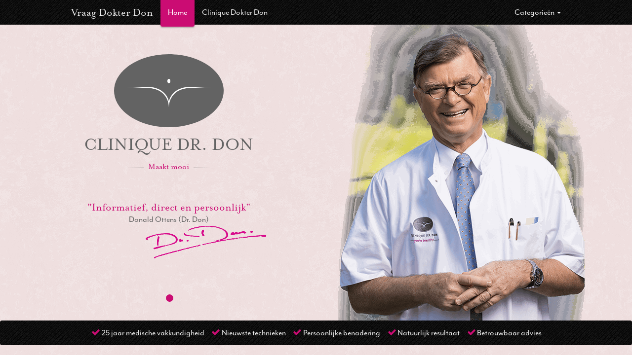

--- FILE ---
content_type: text/html; charset=utf-8
request_url: https://vraagdokterdon.nl/
body_size: 17078
content:
<!DOCTYPE html PUBLIC "-//W3C//DTD XHTML 1.0 Transitional//EN" "http://www.w3.org/TR/xhtml1/DTD/xhtml1-transitional.dtd">
<html  xml:lang="nl-NL" lang="nl-NL" xmlns="http://www.w3.org/1999/xhtml">
<head id="Head"><meta content="text/html; charset=UTF-8" http-equiv="Content-Type" /><title>
	Vraag Dokter Don
</title><meta id="MetaDescription" name="description" content="Voor al je vragen kan je terecht bij Dokter Don" /><meta id="MetaKeywords" name="keywords" content="Vraag  Dr. Don, Vraag Dokter Don, Clinique Dr Don, Dlinique Dokter Don, Clinique,Dokter,Dr,Don,Hengelo,cosmetisch,kliniek,klinieken,liposuctie,lipofilling,lipoedeem,prp,plasma,injectables,fillers,ooglidcorrectie,haartransplantatie,vampire-facelift,borstvergroting,borstverkleining,spierverslappers,behandeling,opvullen" /><meta id="MetaRobots" name="robots" content="INDEX, FOLLOW" /><link href="/Resources/Shared/stylesheets/dnndefault/7.0.0/default.css?cdv=540" type="text/css" rel="stylesheet"/><link href="/DesktopModules/BitwiseSlider/module.css?cdv=540" type="text/css" rel="stylesheet"/><link href="/Portals/_default/skins/vraagdrdon/skin.css?cdv=540" type="text/css" rel="stylesheet"/><link href="/Portals/1/portal.css?cdv=540" type="text/css" rel="stylesheet"/><link href="/DesktopModules/EasyDNNNews/static/rateit/css/rateit.css?cdv=540" type="text/css" rel="stylesheet"/><link href="/DesktopModules/EasyDNNNews/static/common/common.css?cdv=540" type="text/css" rel="stylesheet"/><script src="/DesktopModules/EasyDNNNews/static/eds_jquery/eds_jq.js?cdv=540" type="text/javascript"></script><script src="/Resources/libraries/jQuery/03_07_01/jquery.js?cdv=540" type="text/javascript"></script><script src="/Resources/libraries/jQuery-UI/01_13_03/jquery-ui.min.js?cdv=540" type="text/javascript"></script><script src="https://use.typekit.net/fzk2ocf.js?cdv=540" type="text/javascript"></script><script src="/Portals/_default/skins/vraagdrdon/js/googleTagManagerVraagDrDon.js?cdv=540" type="text/javascript"></script><script src="/Portals/_default/skins/vraagdrdon/js/typeKit.js?cdv=540" type="text/javascript"></script><meta name="google-site-verification" content="P_SqZf1oOAzdqW4B2gkOpvqBUaRuPs7s3n2tzDJ9SLY" /><meta name="eds__GmapsInitData" content="{&quot;instanceGlobal&quot;:&quot;EasyDnnSolutions1_1_instance&quot;,&quot;google&quot;:{&quot;maps&quot;:{&quot;api&quot;:{&quot;key&quot;:&quot;&quot;,&quot;libraries&quot;:[&quot;geometry&quot;,&quot;places&quot;]}}}}" /><meta name="viewport" content="width=device-width,initial-scale=1" /><link href="https://vraagdokterdon.nl/" rel="canonical" /></head>
<body id="Body">

    <form method="post" action="/" id="Form" enctype="multipart/form-data">
<div class="aspNetHidden">
<input type="hidden" name="__EVENTTARGET" id="__EVENTTARGET" value="" />
<input type="hidden" name="__EVENTARGUMENT" id="__EVENTARGUMENT" value="" />
<input type="hidden" name="__VIEWSTATE" id="__VIEWSTATE" value="AabATjc1rCOMuinPjxlbd4/ItblfRH0vnbiYCeU12qKOPTH1W+9q3PnbEnAM7FpPfZLnjiW+aC+Pe7tR1ezkhYl9AqZ1np5ngFMZH0Mv1fan6JfXmVDr0e0yodEmUxCc/5PygO79V52Ex+TBRnpurQnKeNYQ9LLx5C7Fslf7k6mzV2LH+NIFj6fWHak0UFCGvF+gxJmXdBitXJ7/4f6p98yEc+WscTxs/A/[base64]/Hw0lzCHes4mLy8lUg1tjj9TUJqMQWkWFOPHppzkg6Fs8KpbvdJCiiXYdqjZagLI4Wfj4s448BzVefp72n6rVRc6Y9rB9MxKPJCsD4wPO+sTEAoiDT+OSasmcrCXOiEnbOMXDqY37cu8e/aoKi4TZ5xTn3MU4+Iys3b7Bb6W466lKf7O5drsOMRIqKlio5jRrob0Sozm9uJmWN/IkiaqfmovW6qPxxhKXg5EeQB2kZ/I3lPiGczvQh6flZGOBVKS4CZ8DjaQyYL9sgvlIYDSiSXY6XMvZXzwuIAYjhICgTcIUC4JSsYKaIY2nL7KEtQipwUtQGAdedbQ11Zrayda8NZ6IGflwxj1S6glnKNmsqN4fV06hed3n7kG+FmvUXLgaI8fU26A5sWcfL5byKyry84H2wdPquJE/d06N4AFiY8OyFJWdOTVZw21qZijnSKSketStKlXIjpBHdk1CjbBXofS5bN+7nmdLcmUArFbCX7xrFlalpTnY/AuoYN4/JqJVHPIC/KIpMnTIXN6wIE6Ek43hRyNiwIjOMdG/wFpanj0HsLRLG5KTw9v0BPAhFpj9RAdeuRM+vNAM2tGOpwb3pqZuJwRhnJcrmQPDteXjesVwStJxDrezocmZJtcHNNmvFSwEUVvV3uzHSq4QHkeJmJdyD7H7eHU54/dj0dMutahoZEbKLO8U1TdSzKr8BcsAZTEeqAbh6Ccp6PjYiHBSVLIMAA2sxZGUcKSoHtMMRuh5mhTfXrkt3rdOAQ7PSO/98meXrCTBaff2NNJm9XCD2XtcRTjHsdag8bU5cDeJQnPtZIE4vEnNiB4wyFeriUegCUzzYbtNUA94+Vii1311mSKt4B4lZJmGRigQqoInJGkSB8KS4WwVTX6hXyezeUXK8zrF2yK9J1z58LFGgs/kJnsXViwUe3vMEFAHrBQEqDPygyNQNOSS1xMVE+Nl2osoDfy1+LegMSVafnM74d59hvBdRHMEtZ0oL/8KAgupdgWu4Y/jry1zapnAch07c9W3TN17Z2akiasr8+IEN7wGaWk/XcWS+I5Yq2s1TCJydaQbZ0DmfMOcsvCxrCcPNvWPZPAt8c4f62G39twKdYIcJI2s4IRREY9XQZMG8otsEE3I3Kwu8RWb34HK148JBQowKx2fo9nkad1dhtYTeAkSH/[base64]/Jj7HIMJMiAszqfBgb4SzSBvV94ChUGJO5Rfz3+41pa6Ku4VZVY55pTMkgzD2DxUDIfIAMy2ndMPGvQFQtx5COpLlUP+H39lvvqZg3RmFzRAmFVRYGNFDdw7b8UyjjJBr/1TYwCMlLxxNv7LKDp1xC1vGovytNK6w5Pc6N77wPHsUqHu3uXxYzMGU3lcGU3trg2yB/sLSAscsakoxpRASsi+1LHlhULpd+2PBNA4uLwevBzDgLzmx+uF3p38GsdXtiDlpoXofnFAyelUvu7oFHjG0RSXiXBdzD4oJZ357lSYlJBD0rduO415rvLApz1P/to/jWQtEu9GyjDvCC2276mMZRcb097lugoLM/mKCHjaCjqjz80Iqp1difLNqNZCxEXeOmiivwJy3pqLbyRLObzAsP4gQ2MUS7CCfCbHLkXfTszbVzwi4/WaSnTaaczXgjTdjaAm/8Z5JR62wRVoJNSQXuPD6" />
</div>

<script type="text/javascript">
//<![CDATA[
var theForm = document.forms['Form'];
if (!theForm) {
    theForm = document.Form;
}
function __doPostBack(eventTarget, eventArgument) {
    if (!theForm.onsubmit || (theForm.onsubmit() != false)) {
        theForm.__EVENTTARGET.value = eventTarget;
        theForm.__EVENTARGUMENT.value = eventArgument;
        theForm.submit();
    }
}
//]]>
</script>


<script src="/WebResource.axd?d=pynGkmcFUV1ZZXERyYgzPaAYQM8toJDi3ubXdQG0W7Rgz_EkQpArelb1XYA1&amp;t=638901608248157332" type="text/javascript"></script>


<script type="text/javascript">
//<![CDATA[
var __cultureInfo = {"name":"nl-NL","numberFormat":{"CurrencyDecimalDigits":2,"CurrencyDecimalSeparator":",","IsReadOnly":false,"CurrencyGroupSizes":[3],"NumberGroupSizes":[3],"PercentGroupSizes":[3],"CurrencyGroupSeparator":".","CurrencySymbol":"€","NaNSymbol":"NaN","CurrencyNegativePattern":12,"NumberNegativePattern":1,"PercentPositivePattern":1,"PercentNegativePattern":1,"NegativeInfinitySymbol":"-∞","NegativeSign":"-","NumberDecimalDigits":2,"NumberDecimalSeparator":",","NumberGroupSeparator":".","CurrencyPositivePattern":2,"PositiveInfinitySymbol":"∞","PositiveSign":"+","PercentDecimalDigits":2,"PercentDecimalSeparator":",","PercentGroupSeparator":".","PercentSymbol":"%","PerMilleSymbol":"‰","NativeDigits":["0","1","2","3","4","5","6","7","8","9"],"DigitSubstitution":1},"dateTimeFormat":{"AMDesignator":"","Calendar":{"MinSupportedDateTime":"\/Date(-62135596800000)\/","MaxSupportedDateTime":"\/Date(253402297199999)\/","AlgorithmType":1,"CalendarType":1,"Eras":[1],"TwoDigitYearMax":2049,"IsReadOnly":false},"DateSeparator":"-","FirstDayOfWeek":1,"CalendarWeekRule":2,"FullDateTimePattern":"dddd d MMMM yyyy HH:mm:ss","LongDatePattern":"dddd d MMMM yyyy","LongTimePattern":"HH:mm:ss","MonthDayPattern":"d MMMM","PMDesignator":"","RFC1123Pattern":"ddd, dd MMM yyyy HH\u0027:\u0027mm\u0027:\u0027ss \u0027GMT\u0027","ShortDatePattern":"d-M-yyyy","ShortTimePattern":"HH:mm","SortableDateTimePattern":"yyyy\u0027-\u0027MM\u0027-\u0027dd\u0027T\u0027HH\u0027:\u0027mm\u0027:\u0027ss","TimeSeparator":":","UniversalSortableDateTimePattern":"yyyy\u0027-\u0027MM\u0027-\u0027dd HH\u0027:\u0027mm\u0027:\u0027ss\u0027Z\u0027","YearMonthPattern":"MMMM yyyy","AbbreviatedDayNames":["zo","ma","di","wo","do","vr","za"],"ShortestDayNames":["zo","ma","di","wo","do","vr","za"],"DayNames":["zondag","maandag","dinsdag","woensdag","donderdag","vrijdag","zaterdag"],"AbbreviatedMonthNames":["jan","feb","mrt","apr","mei","jun","jul","aug","sep","okt","nov","dec",""],"MonthNames":["januari","februari","maart","april","mei","juni","juli","augustus","september","oktober","november","december",""],"IsReadOnly":false,"NativeCalendarName":"Gregoriaanse kalender","AbbreviatedMonthGenitiveNames":["jan","feb","mrt","apr","mei","jun","jul","aug","sep","okt","nov","dec",""],"MonthGenitiveNames":["januari","februari","maart","april","mei","juni","juli","augustus","september","oktober","november","december",""]},"eras":[1,"n.Chr.",null,0]};//]]>
</script>

<script src="/ScriptResource.axd?d=NJmAwtEo3IrtfaMHdqeUdy5BvdWM5SK35bjsZyUDhwC0mmSzQKXDTtj_njT7DicXlLM6uvjpqGW0ulqluW3h6lyjl5yITAhadqUkY1ux4bduSNlR67nV1fNWqJuAsIAn7ieojg2&amp;t=5c0e0825" type="text/javascript"></script>
<script src="/ScriptResource.axd?d=dwY9oWetJoJLFNYuuy2TXwZMQs3F4pA3Uhl945NUFM0GhW8nMZX7Qp0hK15Vueag8rRwX-4OSGVeA2RqvA1hKG0ND5mb4uVtAOVO52b6t5j4YFApcY237lBpcTv0aTXs-jSGvu7KlZXlT80g0&amp;t=5c0e0825" type="text/javascript"></script>
<div class="aspNetHidden">

	<input type="hidden" name="__VIEWSTATEGENERATOR" id="__VIEWSTATEGENERATOR" value="CA0B0334" />
	<input type="hidden" name="__VIEWSTATEENCRYPTED" id="__VIEWSTATEENCRYPTED" value="" />
	<input type="hidden" name="__EVENTVALIDATION" id="__EVENTVALIDATION" value="a5TQl5oSTFOTFAiLwq+YcbKJGgZvEsxG5RQANrabFd7+FRLh/4EKNt69zeDuu0NnWYZ0MeiWPdNB8ALNcAi/Smg3tg4/5Zu8skSgWoYBJ9w7mrP8" />
</div><script src="/js/dnn.modalpopup.js?cdv=540" type="text/javascript"></script><script src="/DesktopModules/BitwiseSlider/Content/Cycle2/jquery.cycle2.min.js?cdv=540" type="text/javascript"></script><script src="/js/dnncore.js?cdv=540" type="text/javascript"></script><script src="/DesktopModules/EasyDNNNews/static/ednDynamicArticleLoader/ednDynamicArticleLoader.js?cdv=540" type="text/javascript"></script><script src="/DesktopModules/EasyDNNnewsCategoriesMenu/js/category_menu_2.2.js?cdv=540" type="text/javascript"></script><script src="/DesktopModules/EasyDNNNews/static/rateit/js/jquery.rateit_2.2.js?cdv=540" type="text/javascript"></script><script src="/DesktopModules/EasyDNNNews/static/EasyDnnSolutions/EasyDnnSolutions_1.1_2.2.js?cdv=540" type="text/javascript"></script>
<script type="text/javascript">
//<![CDATA[
Sys.WebForms.PageRequestManager._initialize('ScriptManager', 'Form', [], [], [], 90, '');
//]]>
</script>

        
        
        <!--CDF(Javascript|https://use.typekit.net/fzk2ocf.js?cdv=540|DnnPageHeaderProvider|900)-->
<!--CDF(Javascript|/Portals/_default/skins/vraagdrdon/js/googleTagManagerVraagDrDon.js?cdv=540|DnnPageHeaderProvider|910)-->
<!--CDF(Javascript|/Portals/_default/skins/vraagdrdon/js/typeKit.js?cdv=540|DnnPageHeaderProvider|920)-->

<!--CDF(Javascript|/Portals/_default/skins/vraagdrdon/Styling/Libraries/bootstrap-3.3.7/js/bootstrap.min.js?cdv=540|DnnFormBottomProvider|1010)-->
<!--CDF(Javascript|/Portals/_default/skins/vraagdrdon/js/jquery.matchHeight.js?cdv=540|DnnFormBottomProvider|1050)-->
<!--CDF(Javascript|/Portals/_default/skins/vraagdrdon/js/scripts.js?cdv=540|DnnFormBottomProvider|1070)-->
<!--CDF(Javascript|/Portals/_default/skins/vraagdrdon/js/chatApp.js?cdv=540|DnnFormBottomProvider|1080)-->








<!--[if lt IE 7]> <div id="main-wrapper" class="home sticky-footer lt-ie9 lt-ie8 lt-ie7"> <![endif]-->
<!--[if IE 7]>    <div id="main-wrapper" class="home sticky-footer lt-ie9 lt-ie8"> <![endif]-->
<!--[if IE 8]>    <div id="main-wrapper" class="home sticky-footer lt-ie9"> <![endif]-->
<!--[if IE 9]>    <div id="main-wrapper" class="home sticky-footer lt-ie10"> <![endif]-->
<!--[if gt IE 9]><!-->
<div id="main-wrapper" class="home sticky-footer">
    <!--<![endif]-->
    
        <div id="inner-wrap">
            
            <div class="sticky-wrap">
                <header class="header-wrap style">
                    
                        <nav class="navbar navbar-inverse navbar-fixed-top main-nav" id="mainNav">
                            
                            <div class="center-container container-fluid">
                                <div class="navbar-header">
                                    <button type="button" class="navbar-toggle collapsed" data-toggle="collapse" data-target="#navbar-collapse">
                                        <span>Toggle navigation</span>
                                    </button>
                                    <a href="/" class="navbar-brand logo-drdon">
                                        <span>Vraag Dokter Don</span>
                                    </a>
                                </div>
                                <div class="collapse navbar-collapse" id="navbar-collapse">
                                    <ul class="nav navbar-nav main-nav ">
	
	<li id="hl-263" class="level-01 active active">
	
		<a href="https://vraagdokterdon.nl/" target="" ><span>Home</span></a>
	
	</li>

	<li id="hl-265" class="level-01">
	
		<a href="http://www.cliniquedokterdon.nl/" target="" ><span>Clinique Dokter Don</span></a>
	
	</li>

</ul>













                                    <div id="dnn_menuPane" class="menu-pane"><div class="DnnModule DnnModule-EasyDNNnewsCategoriesMenu DnnModule-756"><a name="756"></a>
<div class="no-title section section-default box-756">
    <div class="section-body">
        <div id="dnn_ctr756_ContentPane"><!-- Start_Module_756 --><div id="dnn_ctr756_ModuleContent" class="DNNModuleContent ModEasyDNNnewsCategoriesMenuC">
	
<div class="category_menu eds_news_VraagDrDon eds_subCollection_categoryMenu eds_styleSwitchCriteria_module-756 eds_template_TemplatedMenu_CategoriesMenu_Dropdown">
	
<ul class="nav navbar-nav navbar-right">
    <li class="level-01 dropdown">
        
        
        <li class="node level_0 hasChild opened">
        
        <a href="https://www.vraagdokterdon.nl/category/categorie&#235;n" title="Categorieën" class="dropdown-toggle" data-toggle="dropdown" aria-expanded="false">Categorieën <span class="caret"></span></a>

        <ul class="dropdown-menu">
            
            
            <ul><li class="node level_1">
            
            <li class="level-02">
                <a class="category" href="https://www.vraagdokterdon.nl/category/algemeen" title="Algemeen">Algemeen <span class="badge">16</span></a>
            </li>
            
            
            </li><li class="node level_1">
            
            <li class="level-02">
                <a class="category" href="https://www.vraagdokterdon.nl/category/rimpel-injectie" title="Rimpel Injectie">Rimpel Injectie <span class="badge">22</span></a>
            </li>
            
            
            </li><li class="node level_1">
            
            <li class="level-02">
                <a class="category" href="https://www.vraagdokterdon.nl/category/facelift" title="Facelift">Facelift <span class="badge">6</span></a>
            </li>
            
            
            </li><li class="node level_1">
            
            <li class="level-02">
                <a class="category" href="https://www.vraagdokterdon.nl/category/fillers" title="Fillers">Fillers <span class="badge">17</span></a>
            </li>
            
            
            </li><li class="node level_1">
            
            <li class="level-02">
                <a class="category" href="https://www.vraagdokterdon.nl/category/haargroeimethodes" title="Haargroeimethodes">Haargroeimethodes <span class="badge">6</span></a>
            </li>
            
            
            </li><li class="node level_1">
            
            <li class="level-02">
                <a class="category" href="https://www.vraagdokterdon.nl/Home/PID/758/ev/1/CategoryID/23?CategoryName=Beauty-by-Dr.-Don" title="Beauty by Dr. Don">Beauty by Dr. Don <span class="badge">16</span></a>
            </li>
            
            
            </li><li class="node level_1">
            
            <li class="level-02">
                <a class="category" href="https://www.vraagdokterdon.nl/category/injectables" title="Injectables">Injectables <span class="badge">18</span></a>
            </li>
            
            
            </li><li class="node level_1">
            
            <li class="level-02">
                <a class="category" href="https://www.vraagdokterdon.nl/category/lipoedeem" title="Lipoedeem">Lipoedeem <span class="badge">7</span></a>
            </li>
            
            
            </li><li class="node level_1">
            
            <li class="level-02">
                <a class="category" href="https://www.vraagdokterdon.nl/category/lipofilling" title="Lipofilling">Lipofilling <span class="badge">12</span></a>
            </li>
            
            
            </li><li class="node level_1">
            
            <li class="level-02">
                <a class="category" href="https://www.vraagdokterdon.nl/category/liposuctie" title="Liposuctie">Liposuctie <span class="badge">21</span></a>
            </li>
            
            
            </li><li class="node level_1">
            
            <li class="level-02">
                <a class="category" href="https://www.vraagdokterdon.nl/category/ooglidcorrectie" title="Ooglidcorrectie">Ooglidcorrectie <span class="badge">5</span></a>
            </li>
            
            
            </li><li class="node level_1">
            
            <li class="level-02">
                <a class="category" href="https://www.vraagdokterdon.nl/Home/PID/758/ev/1/CategoryID/28?CategoryName=Over-clinique-Dr.-Don" title="Over clinique Dr. Don">Over clinique Dr. Don <span class="badge">2</span></a>
            </li>
            
            
            </li><li class="node level_1">
            
            <li class="level-02">
                <a class="category" href="https://www.vraagdokterdon.nl/category/gezicht" title="Gezicht">Gezicht <span class="badge">6</span></a>
            </li>
            
            
            </li></ul></li>
        </ul>
    </li>
</ul>



</div>
</div><!-- End_Module_756 --></div>
    </div>
</div>
</div></div>
                                </div>
                            </div>
                            
                    </nav>
                    
                </header>
                <div class="banner-pane">
                    <div id="dnn_BannerPane" class="banner-pane"><div class="DnnModule DnnModule-BitwiseSlider DnnModule-763"><a name="763"></a>
<div class="no-title section section-default box-763">
    <div class="section-body">
        <div id="dnn_ctr763_ContentPane"><!-- Start_Module_763 --><div id="dnn_ctr763_ModuleContent" class="DNNModuleContent ModBitwiseSliderC">
	
        <div class="bitwise-slider">
<div class="cycle-slideshow" data-cycle-auto-height="calc" data-cycle-fx="fade" data-cycle-pager=".bitwise-slider-pager" data-cycle-pager-template="&lt;a  data-cke-saved-href=# href=#&gt; {{slideNum}} &lt;/a&gt;" data-cycle-slides="div.slide-me" data-cycle-speed="1500" data-cycle-timeout="7000">
    
        <div class="slide-me" title="&quot;Informatief, direct en persoonlijk&quot;" style="background-image: url(/Portals/1/BitwiseSlides/763/clinique-dokter-donald-ottens.png);">
	<div class="center-container container-fluid">
		<div class="row">
			<div class="col-md-5 text-center">
			<div class="logo-drdon">
				<div class="vignet"></div>
				<span class="logo-drdon-title">Clinique Dr. Don</span>
				<span class="logo-drdon-subtitle">Maakt mooi</span>
			</div>
					<h4 class="banner-title">&quot;Informatief, direct en persoonlijk&quot;</h4>
					<p  class="banner-text">Donald Ottens (Dr. Don)
<img class="signature" alt="Dr Don" src="/Portals/0/Clinique_Dr_Don/handtekening.png" alt="Dr. Don handtekening" />
</p>
			</div>
		</div>
	</div>
</div>
    
        </div>

<div class="pager-wrap">
<div class="center-container container-fluid">
<div class="row">
<div class="col-md-5 text-center">
<div class="bitwise-slider-pager">&nbsp;</div>
</div>
</div>
</div>
</div>
</div>

    



<div id="dnn_ctr763_View_links">
		<!--CDF(Javascript|/DesktopModules/BitwiseSlider/Content/Cycle2/jquery.cycle2.min.js?cdv=540|DnnBodyProvider|100)-->
	</div>
</div><!-- End_Module_763 --></div>
    </div>
</div>
</div></div>
                    <div class="navbar navbar-inverse navbar-promise">
                        <div class="center-container container-fluid">
                            <div class="promise" id="promise">
                                <p class="navbar-text"><i class="fa fa-fw fa-check"></i>25 jaar medische vakkundigheid</p>
                                <p class="navbar-text"><i class="fa fa-fw fa-check"></i>Nieuwste technieken</p>
                                <p class="navbar-text"><i class="fa fa-fw fa-check"></i>Persoonlijke benadering</p>
                                <p class="navbar-text"><i class="fa fa-fw fa-check"></i>Natuurlijk resultaat</p>
                                <p class="navbar-text"><i class="fa fa-fw fa-check"></i>Betrouwbaar advies</p>
                            </div>
                        </div>
                    </div>
                </div>
                <div class="main-wrap style" role="main">
                    <div class="center-container container-fluid ">
                        <div id="dnn_contentPane" class=" content-pane"><div class="DnnModule DnnModule-EasyDNNnewsCategoriesMenu DnnModule-759"><a name="759"></a>

<div id="box-759" class="title-h2 section section-default box-759" data-title="Kies één van de onderstaande onderwerpen waarover u wilt lezen ">
    <div class="section-body">
        <h3 id="634c4f03-bee2-4107-9e59-73c1c6f383f9" class="section-title ddmenu">Kies één van de onderstaande onderwerpen waarover u wilt lezen </h3>
        <div id="dnn_ctr759_ContentPane"><!-- Start_Module_759 --><div id="dnn_ctr759_ModuleContent" class="DNNModuleContent ModEasyDNNnewsCategoriesMenuC">
	
<div class="category_menu eds_news_VraagDrDon eds_subCollection_categoryMenu eds_styleSwitchCriteria_module-759 eds_template_TemplatedMenu_CategoriesMenu_Pills">
	
<ul class="nav nav-pills">
    
    
    <li class="node level_0">
    
    <a href="https://www.vraagdokterdon.nl/category/algemeen" title="Algemeen">Algemeen <span class="badge">16</span></a>
    
    
    </li><li class="node level_0">
    
    <a href="https://www.vraagdokterdon.nl/category/rimpel-injectie" title="Rimpel Injectie">Rimpel Injectie <span class="badge">22</span></a>
    
    
    </li><li class="node level_0">
    
    <a href="https://www.vraagdokterdon.nl/category/facelift" title="Facelift">Facelift <span class="badge">6</span></a>
    
    
    </li><li class="node level_0">
    
    <a href="https://www.vraagdokterdon.nl/category/fillers" title="Fillers">Fillers <span class="badge">17</span></a>
    
    
    </li><li class="node level_0">
    
    <a href="https://www.vraagdokterdon.nl/category/haargroeimethodes" title="Haargroeimethodes">Haargroeimethodes <span class="badge">6</span></a>
    
    
    </li><li class="node level_0">
    
    <a href="https://www.vraagdokterdon.nl/Home/PID/758/ev/1/CategoryID/23?CategoryName=Beauty-by-Dr.-Don" title="Beauty by Dr. Don">Beauty by Dr. Don <span class="badge">16</span></a>
    
    
    </li><li class="node level_0">
    
    <a href="https://www.vraagdokterdon.nl/category/injectables" title="Injectables">Injectables <span class="badge">18</span></a>
    
    
    </li><li class="node level_0">
    
    <a href="https://www.vraagdokterdon.nl/category/lipoedeem" title="Lipoedeem">Lipoedeem <span class="badge">7</span></a>
    
    
    </li><li class="node level_0">
    
    <a href="https://www.vraagdokterdon.nl/category/lipofilling" title="Lipofilling">Lipofilling <span class="badge">12</span></a>
    
    
    </li><li class="node level_0">
    
    <a href="https://www.vraagdokterdon.nl/category/liposuctie" title="Liposuctie">Liposuctie <span class="badge">21</span></a>
    
    
    </li><li class="node level_0">
    
    <a href="https://www.vraagdokterdon.nl/category/ooglidcorrectie" title="Ooglidcorrectie">Ooglidcorrectie <span class="badge">5</span></a>
    
    
    </li><li class="node level_0">
    
    <a href="https://www.vraagdokterdon.nl/Home/PID/758/ev/1/CategoryID/28?CategoryName=Over-clinique-Dr.-Don" title="Over clinique Dr. Don">Over clinique Dr. Don <span class="badge">2</span></a>
    
    
    </li><li class="node level_0">
    
    <a href="https://www.vraagdokterdon.nl/category/gezicht" title="Gezicht">Gezicht <span class="badge">6</span></a>
    
    
    </li>
</ul>



</div>
</div><!-- End_Module_759 --></div>
    </div>
</div>
</div><div class="DnnModule DnnModule-EasyDNNnews DnnModule-758"><a name="758"></a>
<div class="no-title section section-default box-758">
    <div class="section-body">
        <div id="dnn_ctr758_ContentPane"><!-- Start_Module_758 --><div id="dnn_ctr758_ModuleContent" class="DNNModuleContent ModEasyDNNnewsC">
	

<script type="text/javascript">
	/*<![CDATA[*/
	
	
	eds3_5_jq(function ($) {$('.edn_758_article_list_wrapper').ednDynamicArticleLoader({startingArticle:25,numberOfPostsperPage:24,params:{"language":"nl-NL",portalid:1,tabid:263,moduleid:758,pageTitle:'Vraag Dokter Don',numberOfPostsperPage:24},sourceUrl:'/DesktopModules/EasyDNNNews/getnewsdata.ashx',triggerWrapperSelector:'#ednMoreArticlesTriggerWrapper_758',triggerOnScroll:false, addThis:false, addThisProfileId: '', initCaptcha:false,moduleId:758});});
	
	
	
	
	
	
	
	

	eds3_5_jq(function ($) {
		if (typeof edn_fluidvids != 'undefined')
			edn_fluidvids.init({
				selector: ['.edn_fluidVideo iframe'],
				players: ['www.youtube.com', 'player.vimeo.com']
			});
		
		
		

	});
	/*]]>*/
</script>



<div class="eds_news_module_758 news eds_subCollection_news eds_news_VraagDrDon eds_template_List_Article_Blog eds_templateGroup_newsListDefault eds_styleSwitchCriteria_portalSettingsSource">
	

	

	<div id="dnn_ctr758_ViewEasyDNNNewsMain_ctl00_pnlListArticles">
		
		
		<!--ArticleRepeat:Before:-->
<div class="blog-row">
    <div class="edn_758_article_list_wrapper"><!--ArticleTemplate-->
<div class="blog-col">
    <div class="blog-content">
        
        
        <a class="article_image" href="https://www.vraagdokterdon.nl/Blog/fillers-in-billen-gevaarlijk-of-niet" target="_self">
            <img alt="Fillers in billen gevaarlijk of niet?" src="/Portals/1/EasyDNNNews/188/images/fillers-in-billen-gevaarlijk1-500-200-c-C-60.jpg" />
        </a>
        
        <h3 class="blog-title" data-mh="blogTitle">
            Fillers in billen gevaarlijk of niet?
            
        </h3>
        <!--<p class="lead blog-author" data-mh="blogAuthor">
            Rob Bouwmeester
        </p>-->
        <div class="blog-summary" data-mh="blogSummary">
            <p>Zijn fillers in billen gevaarlijk? Het is een begrijpelijke zorg. ✓ Lees er hier meer over.</p>
        </div>
        <a class="btn btn-drdon read-more" href="https://www.vraagdokterdon.nl/Blog/fillers-in-billen-gevaarlijk-of-niet" target="_self">Lees meer</a>
        <div class="meta_text small">
            <!-- donderdag 28 november 2024
            <span class="separator">/</span>
            Auteur: <a href="https://www.vraagdokterdon.nl/author/rob-bouwmeester">Rob Bouwmeester</a>
            <span class="separator">/</span>
            Aantal keren bekeken (3513)
            <span class="separator">/</span>
            Opmerkingen (0)
            <span class="separator">/</span>-->
            <div> Artikel waardering:  2.5 <div class="EDN_article_rateit rateit" data-rateit-step="1" data-rateit-min="0" data-rateit-max="5" data-rateit-readonly="true" data-rateit-value=" 2.5" ></div></div>
            <div>Categorieën: <a href="https://www.vraagdokterdon.nl/category/fillers-1" class="Fillers EDNcategorycolor-default">Fillers</a></div>
        </div>
    </div>
    <!--<div class="box_list_container clear_bottom">Categorieën: <a href="https://www.vraagdokterdon.nl/category/fillers-1" class="Fillers EDNcategorycolor-default">Fillers</a></div>
    <div class="box_list_container">Tags: </div>-->
</div>

<!--ArticleTemplate-->
<div class="blog-col">
    <div class="blog-content">
        
        
        <a class="article_image" href="https://www.vraagdokterdon.nl/Blog/kaaklijn-verstrakken-zonder-fillers-wat-zijn-de-mogelijkheden" target="_self">
            <img alt="Kaaklijn verstrakken zonder fillers: wat zijn de mogelijkheden?" src="/Portals/1/EasyDNNNews/187/images/Kaaklijn-verstrakken-500-200-c-C-60.jpg" />
        </a>
        
        <h3 class="blog-title" data-mh="blogTitle">
            Kaaklijn verstrakken zonder fillers: wat zijn de mogelijkheden?
            
        </h3>
        <!--<p class="lead blog-author" data-mh="blogAuthor">
            Rob Bouwmeester
        </p>-->
        <div class="blog-summary" data-mh="blogSummary">
            <p>Kaaklijn verstrakken zonder fillers: wat zijn de mogelijkheden? Wij vertellen het u. ✓ Lees hier meer!</p>
        </div>
        <a class="btn btn-drdon read-more" href="https://www.vraagdokterdon.nl/Blog/kaaklijn-verstrakken-zonder-fillers-wat-zijn-de-mogelijkheden" target="_self">Lees meer</a>
        <div class="meta_text small">
            <!-- dinsdag 12 november 2024
            <span class="separator">/</span>
            Auteur: <a href="https://www.vraagdokterdon.nl/author/rob-bouwmeester">Rob Bouwmeester</a>
            <span class="separator">/</span>
            Aantal keren bekeken (3720)
            <span class="separator">/</span>
            Opmerkingen (0)
            <span class="separator">/</span>-->
            <div> Artikel waardering:  1.6 <div class="EDN_article_rateit rateit" data-rateit-step="1" data-rateit-min="0" data-rateit-max="5" data-rateit-readonly="true" data-rateit-value=" 1.6" ></div></div>
            <div>Categorieën: <a href="https://www.vraagdokterdon.nl/category/gezicht-1" class="Gezicht EDNcategorycolor-default">Gezicht</a></div>
        </div>
    </div>
    <!--<div class="box_list_container clear_bottom">Categorieën: <a href="https://www.vraagdokterdon.nl/category/gezicht-1" class="Gezicht EDNcategorycolor-default">Gezicht</a></div>
    <div class="box_list_container">Tags: </div>-->
</div>

<!--ArticleTemplate-->
<div class="blog-col">
    <div class="blog-content">
        
        
        <a class="article_image" href="https://www.vraagdokterdon.nl/Blog/zijn-neus-fillers-gevaarlijk-wat-u-moet-weten-over-de-risicos-en-voordelen" target="_self">
            <img alt="Zijn neus fillers gevaarlijk? Wat u moet weten over de risico's en voordelen" src="/Portals/1/EasyDNNNews/186/images/neus-fillers-gevaarlijk1-500-200-c-C-60.jpg" />
        </a>
        
        <h3 class="blog-title" data-mh="blogTitle">
            Zijn neus fillers gevaarlijk? Wat u moet weten over de risico's en voordelen
            
        </h3>
        <!--<p class="lead blog-author" data-mh="blogAuthor">
            Rob Bouwmeester
        </p>-->
        <div class="blog-summary" data-mh="blogSummary">
            <p style="margin-bottom:11px">Zijn neus fillers gevaarlijk? Deze vraag gaan wij ontleden in onze blog. ✓ Lees hier meer!</p>
        </div>
        <a class="btn btn-drdon read-more" href="https://www.vraagdokterdon.nl/Blog/zijn-neus-fillers-gevaarlijk-wat-u-moet-weten-over-de-risicos-en-voordelen" target="_self">Lees meer</a>
        <div class="meta_text small">
            <!-- dinsdag 12 november 2024
            <span class="separator">/</span>
            Auteur: <a href="https://www.vraagdokterdon.nl/author/rob-bouwmeester">Rob Bouwmeester</a>
            <span class="separator">/</span>
            Aantal keren bekeken (3021)
            <span class="separator">/</span>
            Opmerkingen (0)
            <span class="separator">/</span>-->
            <div> Artikel waardering:  1.4 <div class="EDN_article_rateit rateit" data-rateit-step="1" data-rateit-min="0" data-rateit-max="5" data-rateit-readonly="true" data-rateit-value=" 1.4" ></div></div>
            <div>Categorieën: <a href="https://www.vraagdokterdon.nl/category/fillers-1" class="Fillers EDNcategorycolor-default">Fillers</a><a href="https://www.vraagdokterdon.nl/category/gezicht-1" class="Gezicht EDNcategorycolor-default">Gezicht</a></div>
        </div>
    </div>
    <!--<div class="box_list_container clear_bottom">Categorieën: <a href="https://www.vraagdokterdon.nl/category/fillers-1" class="Fillers EDNcategorycolor-default">Fillers</a><a href="https://www.vraagdokterdon.nl/category/gezicht-1" class="Gezicht EDNcategorycolor-default">Gezicht</a></div>
    <div class="box_list_container">Tags: </div>-->
</div>

<!--ArticleTemplate-->
<div class="blog-col">
    <div class="blog-content">
        
        
        <a class="article_image" href="https://www.vraagdokterdon.nl/Blog/fronsrimpel-permanent-verwijderen-wat-zijn-de-mogelijkheden-en-beperkingen" target="_self">
            <img alt="Fronsrimpel permanent verwijderen: wat zijn de mogelijkheden en beperkingen?" src="/Portals/1/EasyDNNNews/185/images/fronsrimpel-permanent-verwijderen1-500-200-c-C-60.jpg" />
        </a>
        
        <h3 class="blog-title" data-mh="blogTitle">
            Fronsrimpel permanent verwijderen: wat zijn de mogelijkheden en beperkingen?
            
        </h3>
        <!--<p class="lead blog-author" data-mh="blogAuthor">
            Rob Bouwmeester
        </p>-->
        <div class="blog-summary" data-mh="blogSummary">
            <p>Een fronsrimpel is een diepe groef tussen je wenkbrauwen die je gezicht een boze of verontruste uitstraling kan geven.</p>
        </div>
        <a class="btn btn-drdon read-more" href="https://www.vraagdokterdon.nl/Blog/fronsrimpel-permanent-verwijderen-wat-zijn-de-mogelijkheden-en-beperkingen" target="_self">Lees meer</a>
        <div class="meta_text small">
            <!-- woensdag 2 oktober 2024
            <span class="separator">/</span>
            Auteur: <a href="https://www.vraagdokterdon.nl/author/rob-bouwmeester">Rob Bouwmeester</a>
            <span class="separator">/</span>
            Aantal keren bekeken (3501)
            <span class="separator">/</span>
            Opmerkingen (0)
            <span class="separator">/</span>-->
            <div> Artikel waardering: Geen waarderingen <div class="EDN_article_rateit rateit" data-rateit-step="1" data-rateit-min="0" data-rateit-max="5" data-rateit-readonly="true" data-rateit-value="Geen waarderingen" ></div></div>
            <div>Categorieën: <a href="https://www.vraagdokterdon.nl/category/rimpel-injectie-1" class="Rimpel_Injectie EDNcategorycolor-default">Rimpel Injectie</a><a href="https://www.vraagdokterdon.nl/category/injectables-1" class="Injectables EDNcategorycolor-default">Injectables</a></div>
        </div>
    </div>
    <!--<div class="box_list_container clear_bottom">Categorieën: <a href="https://www.vraagdokterdon.nl/category/rimpel-injectie-1" class="Rimpel_Injectie EDNcategorycolor-default">Rimpel Injectie</a><a href="https://www.vraagdokterdon.nl/category/injectables-1" class="Injectables EDNcategorycolor-default">Injectables</a></div>
    <div class="box_list_container">Tags: </div>-->
</div>

<!--ArticleTemplate-->
<div class="blog-col">
    <div class="blog-content">
        
        
        <a class="article_image" href="https://www.vraagdokterdon.nl/Blog/lipoedeem-wat-is-dat-en-hoe-herken-je-het" target="_self">
            <img alt="Lipoedeem, wat is dat en hoe herken je het?" src="/Portals/1/EasyDNNNews/184/images/lipoedeem-wat-is-het1-500-200-c-C-60.jpg" />
        </a>
        
        <h3 class="blog-title" data-mh="blogTitle">
            Lipoedeem, wat is dat en hoe herken je het?
            
        </h3>
        <!--<p class="lead blog-author" data-mh="blogAuthor">
            Rob Bouwmeester
        </p>-->
        <div class="blog-summary" data-mh="blogSummary">
            <p>Lipoedeem, wat is dat precies? Deze vraag wordt vaak gesteld door mensen die onbekend zijn met deze aandoening.</p>
        </div>
        <a class="btn btn-drdon read-more" href="https://www.vraagdokterdon.nl/Blog/lipoedeem-wat-is-dat-en-hoe-herken-je-het" target="_self">Lees meer</a>
        <div class="meta_text small">
            <!-- woensdag 2 oktober 2024
            <span class="separator">/</span>
            Auteur: <a href="https://www.vraagdokterdon.nl/author/rob-bouwmeester">Rob Bouwmeester</a>
            <span class="separator">/</span>
            Aantal keren bekeken (3309)
            <span class="separator">/</span>
            Opmerkingen (0)
            <span class="separator">/</span>-->
            <div> Artikel waardering: Geen waarderingen <div class="EDN_article_rateit rateit" data-rateit-step="1" data-rateit-min="0" data-rateit-max="5" data-rateit-readonly="true" data-rateit-value="Geen waarderingen" ></div></div>
            <div>Categorieën: <a href="https://www.vraagdokterdon.nl/category/lipoedeem-1" class="Lipoedeem EDNcategorycolor-default">Lipoedeem</a></div>
        </div>
    </div>
    <!--<div class="box_list_container clear_bottom">Categorieën: <a href="https://www.vraagdokterdon.nl/category/lipoedeem-1" class="Lipoedeem EDNcategorycolor-default">Lipoedeem</a></div>
    <div class="box_list_container">Tags: </div>-->
</div>

<!--ArticleTemplate-->
<div class="blog-col">
    <div class="blog-content">
        
        
        <a class="article_image" href="https://www.vraagdokterdon.nl/Blog/de-nieuwste-lipoedeembehandelingen-ontwikkeld-door-het-tclp-van-clinique-dr-don" target="_self">
            <img alt="De nieuwste lipoedeembehandelingen ontwikkeld  door het TCLP van Clinique Dr. Don" src="/Portals/1/EasyDNNNews/183/images/lipoedeembehandelingen-cropped-500-200-c-C-60.jpg" />
        </a>
        
        <h3 class="blog-title" data-mh="blogTitle">
            De nieuwste lipoedeembehandelingen ontwikkeld  door het TCLP van Clinique Dr. Don
            
        </h3>
        <!--<p class="lead blog-author" data-mh="blogAuthor">
            Rob Bouwmeester
        </p>-->
        <div class="blog-summary" data-mh="blogSummary">
            <p style="margin-bottom:11px">Om de kwaliteit van uw leven en lichaam te verbeteren</p>
        </div>
        <a class="btn btn-drdon read-more" href="https://www.vraagdokterdon.nl/Blog/de-nieuwste-lipoedeembehandelingen-ontwikkeld-door-het-tclp-van-clinique-dr-don" target="_self">Lees meer</a>
        <div class="meta_text small">
            <!-- woensdag 4 september 2024
            <span class="separator">/</span>
            Auteur: <a href="https://www.vraagdokterdon.nl/author/rob-bouwmeester">Rob Bouwmeester</a>
            <span class="separator">/</span>
            Aantal keren bekeken (2540)
            <span class="separator">/</span>
            Opmerkingen (0)
            <span class="separator">/</span>-->
            <div> Artikel waardering:  3.8 <div class="EDN_article_rateit rateit" data-rateit-step="1" data-rateit-min="0" data-rateit-max="5" data-rateit-readonly="true" data-rateit-value=" 3.8" ></div></div>
            <div>Categorieën: <a href="https://www.vraagdokterdon.nl/category/lipoedeem-1" class="Lipoedeem EDNcategorycolor-default">Lipoedeem</a></div>
        </div>
    </div>
    <!--<div class="box_list_container clear_bottom">Categorieën: <a href="https://www.vraagdokterdon.nl/category/lipoedeem-1" class="Lipoedeem EDNcategorycolor-default">Lipoedeem</a></div>
    <div class="box_list_container">Tags: </div>-->
</div>

<!--ArticleTemplate-->
<div class="blog-col">
    <div class="blog-content">
        
        
        <a class="article_image" href="https://www.vraagdokterdon.nl/Blog/btx-neustip-wel-of-geen-goed-idee" target="_self">
            <img alt="BTX neustip, wel of geen goed idee?" src="/Portals/1/EasyDNNNews/182/images/btx-neustip-500-200-c-C-60.jpg" />
        </a>
        
        <h3 class="blog-title" data-mh="blogTitle">
            BTX neustip, wel of geen goed idee?
            
        </h3>
        <!--<p class="lead blog-author" data-mh="blogAuthor">
            Rob Bouwmeester
        </p>-->
        <div class="blog-summary" data-mh="blogSummary">
            <p style="margin-bottom:11px">Een BTX neustip behandeling is de ideale oplossing voor mensen die last hebben van een hangende neuspunt. Lees er hier alles over!</p>
        </div>
        <a class="btn btn-drdon read-more" href="https://www.vraagdokterdon.nl/Blog/btx-neustip-wel-of-geen-goed-idee" target="_self">Lees meer</a>
        <div class="meta_text small">
            <!-- maandag 26 augustus 2024
            <span class="separator">/</span>
            Auteur: <a href="https://www.vraagdokterdon.nl/author/rob-bouwmeester">Rob Bouwmeester</a>
            <span class="separator">/</span>
            Aantal keren bekeken (2218)
            <span class="separator">/</span>
            Opmerkingen (0)
            <span class="separator">/</span>-->
            <div> Artikel waardering: Geen waarderingen <div class="EDN_article_rateit rateit" data-rateit-step="1" data-rateit-min="0" data-rateit-max="5" data-rateit-readonly="true" data-rateit-value="Geen waarderingen" ></div></div>
            <div>Categorieën: <a href="https://www.vraagdokterdon.nl/category/gezicht-1" class="Gezicht EDNcategorycolor-default">Gezicht</a></div>
        </div>
    </div>
    <!--<div class="box_list_container clear_bottom">Categorieën: <a href="https://www.vraagdokterdon.nl/category/gezicht-1" class="Gezicht EDNcategorycolor-default">Gezicht</a></div>
    <div class="box_list_container">Tags: </div>-->
</div>

<!--ArticleTemplate-->
<div class="blog-col">
    <div class="blog-content">
        
        
        <a class="article_image" href="https://www.vraagdokterdon.nl/Blog/lipoedeem-is-een-ziekte-en-geen-eetstoornis" target="_self">
            <img alt="Lipoedeem is een ziekte en geen eetstoornis" src="/Portals/1/EasyDNNNews/181/images/shutterstock_2268333499-500-200-c-C-60.jpg" />
        </a>
        
        <h3 class="blog-title" data-mh="blogTitle">
            Lipoedeem is een ziekte en geen eetstoornis
            
        </h3>
        <!--<p class="lead blog-author" data-mh="blogAuthor">
            Rob Bouwmeester
        </p>-->
        <div class="blog-summary" data-mh="blogSummary">
            <p>Lipoedeem geeft Lichamelijke en Emotionele stress</p>
        </div>
        <a class="btn btn-drdon read-more" href="https://www.vraagdokterdon.nl/Blog/lipoedeem-is-een-ziekte-en-geen-eetstoornis" target="_self">Lees meer</a>
        <div class="meta_text small">
            <!-- dinsdag 13 augustus 2024
            <span class="separator">/</span>
            Auteur: <a href="https://www.vraagdokterdon.nl/author/rob-bouwmeester">Rob Bouwmeester</a>
            <span class="separator">/</span>
            Aantal keren bekeken (12606)
            <span class="separator">/</span>
            Opmerkingen (0)
            <span class="separator">/</span>-->
            <div> Artikel waardering:  1.4 <div class="EDN_article_rateit rateit" data-rateit-step="1" data-rateit-min="0" data-rateit-max="5" data-rateit-readonly="true" data-rateit-value=" 1.4" ></div></div>
            <div>Categorieën: <a href="https://www.vraagdokterdon.nl/category/lipoedeem-1" class="Lipoedeem EDNcategorycolor-default">Lipoedeem</a></div>
        </div>
    </div>
    <!--<div class="box_list_container clear_bottom">Categorieën: <a href="https://www.vraagdokterdon.nl/category/lipoedeem-1" class="Lipoedeem EDNcategorycolor-default">Lipoedeem</a></div>
    <div class="box_list_container">Tags: </div>-->
</div>

<!--ArticleTemplate-->
<div class="blog-col">
    <div class="blog-content">
        
        
        <a class="article_image" href="https://www.vraagdokterdon.nl/Blog/wat-is-een-plasmage-behandeling" target="_self">
            <img alt="Wat is een plasmage behandeling?" src="/Portals/1/EasyDNNNews/180/images/wat-is-plasmage-behandeling-500-200-c-C-60.jpg" />
        </a>
        
        <h3 class="blog-title" data-mh="blogTitle">
            Wat is een plasmage behandeling?
            
        </h3>
        <!--<p class="lead blog-author" data-mh="blogAuthor">
            Rob Bouwmeester
        </p>-->
        <div class="blog-summary" data-mh="blogSummary">
            <p>Is dit artikel leggen wij jou uit wat een plasmage behandeling is en waar het voor wordt toegepast.</p>
        </div>
        <a class="btn btn-drdon read-more" href="https://www.vraagdokterdon.nl/Blog/wat-is-een-plasmage-behandeling" target="_self">Lees meer</a>
        <div class="meta_text small">
            <!-- maandag 22 juli 2024
            <span class="separator">/</span>
            Auteur: <a href="https://www.vraagdokterdon.nl/author/rob-bouwmeester">Rob Bouwmeester</a>
            <span class="separator">/</span>
            Aantal keren bekeken (2404)
            <span class="separator">/</span>
            Opmerkingen (0)
            <span class="separator">/</span>-->
            <div> Artikel waardering:  5.0 <div class="EDN_article_rateit rateit" data-rateit-step="1" data-rateit-min="0" data-rateit-max="5" data-rateit-readonly="true" data-rateit-value=" 5.0" ></div></div>
            <div>Categorieën: <a href="https://www.vraagdokterdon.nl/category/gezicht-1" class="Gezicht EDNcategorycolor-default">Gezicht</a></div>
        </div>
    </div>
    <!--<div class="box_list_container clear_bottom">Categorieën: <a href="https://www.vraagdokterdon.nl/category/gezicht-1" class="Gezicht EDNcategorycolor-default">Gezicht</a></div>
    <div class="box_list_container">Tags: </div>-->
</div>

<!--ArticleTemplate-->
<div class="blog-col">
    <div class="blog-content">
        
        
        <a class="article_image" href="https://www.vraagdokterdon.nl/Blog/waarom-de-rimpel-tussen-wenkbrauwen-opvullen" target="_self">
            <img alt="Waarom de rimpel tussen wenkbrauwen opvullen?" src="/Portals/1/EasyDNNNews/179/images/rimpel-tussen-wenkbrauwen-opvullen-500-200-c-C-60.jpg" />
        </a>
        
        <h3 class="blog-title" data-mh="blogTitle">
            Waarom de rimpel tussen wenkbrauwen opvullen?
            
        </h3>
        <!--<p class="lead blog-author" data-mh="blogAuthor">
            Rob Bouwmeester
        </p>-->
        <div class="blog-summary" data-mh="blogSummary">
            <p>Waarom zou je de rimpel tussen wenkbrauwen opvullen? Wij leggen het jou graag uit.</p>
        </div>
        <a class="btn btn-drdon read-more" href="https://www.vraagdokterdon.nl/Blog/waarom-de-rimpel-tussen-wenkbrauwen-opvullen" target="_self">Lees meer</a>
        <div class="meta_text small">
            <!-- maandag 22 juli 2024
            <span class="separator">/</span>
            Auteur: <a href="https://www.vraagdokterdon.nl/author/rob-bouwmeester">Rob Bouwmeester</a>
            <span class="separator">/</span>
            Aantal keren bekeken (2479)
            <span class="separator">/</span>
            Opmerkingen (0)
            <span class="separator">/</span>-->
            <div> Artikel waardering: Geen waarderingen <div class="EDN_article_rateit rateit" data-rateit-step="1" data-rateit-min="0" data-rateit-max="5" data-rateit-readonly="true" data-rateit-value="Geen waarderingen" ></div></div>
            <div>Categorieën: <a href="https://www.vraagdokterdon.nl/category/fillers-1" class="Fillers EDNcategorycolor-default">Fillers</a><a href="https://www.vraagdokterdon.nl/category/gezicht-1" class="Gezicht EDNcategorycolor-default">Gezicht</a></div>
        </div>
    </div>
    <!--<div class="box_list_container clear_bottom">Categorieën: <a href="https://www.vraagdokterdon.nl/category/fillers-1" class="Fillers EDNcategorycolor-default">Fillers</a><a href="https://www.vraagdokterdon.nl/category/gezicht-1" class="Gezicht EDNcategorycolor-default">Gezicht</a></div>
    <div class="box_list_container">Tags: </div>-->
</div>

<!--ArticleTemplate-->
<div class="blog-col">
    <div class="blog-content">
        
        
        <a class="article_image" href="https://www.vraagdokterdon.nl/Blog/btx-in-kin-kan-dat" target="_self">
            <img alt="BTX in kin, kan dat?" src="/Portals/1/EasyDNNNews/178/images/btx-in-kin-500-200-c-C-60.jpg" />
        </a>
        
        <h3 class="blog-title" data-mh="blogTitle">
            BTX in kin, kan dat?
            
        </h3>
        <!--<p class="lead blog-author" data-mh="blogAuthor">
            Rob Bouwmeester
        </p>-->
        <div class="blog-summary" data-mh="blogSummary">
            <p>BTX in de kin, kan dat eigenlijk wel en wordt dat veel gedaan? In dit artikel leggen wij het je haarfijn uit.&nbsp;</p>
        </div>
        <a class="btn btn-drdon read-more" href="https://www.vraagdokterdon.nl/Blog/btx-in-kin-kan-dat" target="_self">Lees meer</a>
        <div class="meta_text small">
            <!-- maandag 22 juli 2024
            <span class="separator">/</span>
            Auteur: <a href="https://www.vraagdokterdon.nl/author/rob-bouwmeester">Rob Bouwmeester</a>
            <span class="separator">/</span>
            Aantal keren bekeken (2374)
            <span class="separator">/</span>
            Opmerkingen (0)
            <span class="separator">/</span>-->
            <div> Artikel waardering: Geen waarderingen <div class="EDN_article_rateit rateit" data-rateit-step="1" data-rateit-min="0" data-rateit-max="5" data-rateit-readonly="true" data-rateit-value="Geen waarderingen" ></div></div>
            <div>Categorieën: <a href="https://www.vraagdokterdon.nl/category/fillers-1" class="Fillers EDNcategorycolor-default">Fillers</a><a href="https://www.vraagdokterdon.nl/category/gezicht-1" class="Gezicht EDNcategorycolor-default">Gezicht</a></div>
        </div>
    </div>
    <!--<div class="box_list_container clear_bottom">Categorieën: <a href="https://www.vraagdokterdon.nl/category/fillers-1" class="Fillers EDNcategorycolor-default">Fillers</a><a href="https://www.vraagdokterdon.nl/category/gezicht-1" class="Gezicht EDNcategorycolor-default">Gezicht</a></div>
    <div class="box_list_container">Tags: </div>-->
</div>

<!--ArticleTemplate-->
<div class="blog-col">
    <div class="blog-content">
        
        
        <a class="article_image" href="https://www.vraagdokterdon.nl/Blog/vet-weghalen-rondom-uw-buik-kan-dat" target="_self">
            <img alt="Vet weghalen rondom uw buik, kan dat?" src="/Portals/1/EasyDNNNews/175/images/vet-weghalen-buik1-500-200-c-C-60.jpg" />
        </a>
        
        <h3 class="blog-title" data-mh="blogTitle">
            Vet weghalen rondom uw buik, kan dat?
            
            <br /><small class="blog-subtitle">Heeft u ooit het gevoel gehad dat hoe hard u ook traint of hoe gezond u ook eet, dat vervelende vet rond..</small>
            
        </h3>
        <!--<p class="lead blog-author" data-mh="blogAuthor">
            Rob Bouwmeester
        </p>-->
        <div class="blog-summary" data-mh="blogSummary">
            
        </div>
        <a class="btn btn-drdon read-more" href="https://www.vraagdokterdon.nl/Blog/vet-weghalen-rondom-uw-buik-kan-dat" target="_self">Lees meer</a>
        <div class="meta_text small">
            <!-- maandag 24 juni 2024
            <span class="separator">/</span>
            Auteur: <a href="https://www.vraagdokterdon.nl/author/rob-bouwmeester">Rob Bouwmeester</a>
            <span class="separator">/</span>
            Aantal keren bekeken (2565)
            <span class="separator">/</span>
            Opmerkingen (0)
            <span class="separator">/</span>-->
            <div> Artikel waardering: Geen waarderingen <div class="EDN_article_rateit rateit" data-rateit-step="1" data-rateit-min="0" data-rateit-max="5" data-rateit-readonly="true" data-rateit-value="Geen waarderingen" ></div></div>
            <div>Categorieën: <a href="https://www.vraagdokterdon.nl/category/liposuctie-1" class="Liposuctie EDNcategorycolor-default">Liposuctie</a></div>
        </div>
    </div>
    <!--<div class="box_list_container clear_bottom">Categorieën: <a href="https://www.vraagdokterdon.nl/category/liposuctie-1" class="Liposuctie EDNcategorycolor-default">Liposuctie</a></div>
    <div class="box_list_container">Tags: </div>-->
</div>

<!--ArticleTemplate-->
<div class="blog-col">
    <div class="blog-content">
        
        
        <a class="article_image" href="https://www.vraagdokterdon.nl/Blog/neus-lippenplooi-verminderen-alles-wat-u-moet-weten-voor-een-jeugdige-uitstraling" target="_self">
            <img alt="Neus lippenplooi verminderen: Alles wat u moet weten voor een jeugdige uitstraling" src="/Portals/1/EasyDNNNews/174/images/neus-lippenplooi-verminderen1-500-200-c-C-60.jpg" />
        </a>
        
        <h3 class="blog-title" data-mh="blogTitle">
            Neus lippenplooi verminderen: Alles wat u moet weten voor een jeugdige uitstraling
            
            <br /><small class="blog-subtitle">Neus lippenplooien, ook wel bekend als de lachrimpels, zijn de lijnen die van de zijkant van de neus naar de mondhoeken lopen...</small>
            
        </h3>
        <!--<p class="lead blog-author" data-mh="blogAuthor">
            Rob Bouwmeester
        </p>-->
        <div class="blog-summary" data-mh="blogSummary">
            
        </div>
        <a class="btn btn-drdon read-more" href="https://www.vraagdokterdon.nl/Blog/neus-lippenplooi-verminderen-alles-wat-u-moet-weten-voor-een-jeugdige-uitstraling" target="_self">Lees meer</a>
        <div class="meta_text small">
            <!-- maandag 6 mei 2024
            <span class="separator">/</span>
            Auteur: <a href="https://www.vraagdokterdon.nl/author/rob-bouwmeester">Rob Bouwmeester</a>
            <span class="separator">/</span>
            Aantal keren bekeken (3148)
            <span class="separator">/</span>
            Opmerkingen (0)
            <span class="separator">/</span>-->
            <div> Artikel waardering: Geen waarderingen <div class="EDN_article_rateit rateit" data-rateit-step="1" data-rateit-min="0" data-rateit-max="5" data-rateit-readonly="true" data-rateit-value="Geen waarderingen" ></div></div>
            <div>Categorieën: <a href="https://www.vraagdokterdon.nl/category/fillers-1" class="Fillers EDNcategorycolor-default">Fillers</a></div>
        </div>
    </div>
    <!--<div class="box_list_container clear_bottom">Categorieën: <a href="https://www.vraagdokterdon.nl/category/fillers-1" class="Fillers EDNcategorycolor-default">Fillers</a></div>
    <div class="box_list_container">Tags: </div>-->
</div>

<!--ArticleTemplate-->
<div class="blog-col">
    <div class="blog-content">
        
        
        <a class="article_image" href="https://www.vraagdokterdon.nl/Blog/lipoedeem-en-hartklachten-wat-is-het-verband" target="_self">
            <img alt="Lipoedeem en hartklachten, wat is het verband?" src="/Portals/1/EasyDNNNews/173/images/lipoedeem-500-200-c-C-60.jpg" />
        </a>
        
        <h3 class="blog-title" data-mh="blogTitle">
            Lipoedeem en hartklachten, wat is het verband?
            
            <br /><small class="blog-subtitle">Lipoedeem, een relatief onbekende aandoening, lijdt vaak in de schaduw van medische aandacht en wordt vaak verward met obesitas...</small>
            
        </h3>
        <!--<p class="lead blog-author" data-mh="blogAuthor">
            Rob Bouwmeester
        </p>-->
        <div class="blog-summary" data-mh="blogSummary">
            
        </div>
        <a class="btn btn-drdon read-more" href="https://www.vraagdokterdon.nl/Blog/lipoedeem-en-hartklachten-wat-is-het-verband" target="_self">Lees meer</a>
        <div class="meta_text small">
            <!-- vrijdag 22 december 2023
            <span class="separator">/</span>
            Auteur: <a href="https://www.vraagdokterdon.nl/author/rob-bouwmeester">Rob Bouwmeester</a>
            <span class="separator">/</span>
            Aantal keren bekeken (4374)
            <span class="separator">/</span>
            Opmerkingen (0)
            <span class="separator">/</span>-->
            <div> Artikel waardering: Geen waarderingen <div class="EDN_article_rateit rateit" data-rateit-step="1" data-rateit-min="0" data-rateit-max="5" data-rateit-readonly="true" data-rateit-value="Geen waarderingen" ></div></div>
            <div>Categorieën: <a href="https://www.vraagdokterdon.nl/category/lipoedeem-1" class="Lipoedeem EDNcategorycolor-default">Lipoedeem</a></div>
        </div>
    </div>
    <!--<div class="box_list_container clear_bottom">Categorieën: <a href="https://www.vraagdokterdon.nl/category/lipoedeem-1" class="Lipoedeem EDNcategorycolor-default">Lipoedeem</a></div>
    <div class="box_list_container">Tags: </div>-->
</div>

<!--ArticleTemplate-->
<div class="blog-col">
    <div class="blog-content">
        
        
        <a class="article_image" href="https://www.vraagdokterdon.nl/Blog/hoe-rimpels-voorhoofd-verwijderen-zonder-botox" target="_self">
            <img alt="Hoe rimpels voorhoofd verwijderen zonder botox" src="/Portals/1/EasyDNNNews/172/images/afbeelding-rimpels-500-200-c-C-60.jpg" />
        </a>
        
        <h3 class="blog-title" data-mh="blogTitle">
            Hoe rimpels voorhoofd verwijderen zonder botox
            
        </h3>
        <!--<p class="lead blog-author" data-mh="blogAuthor">
            Rob Bouwmeester
        </p>-->
        <div class="blog-summary" data-mh="blogSummary">
            <p>Het is geen verrassing dat veel mensen op zoek zijn naar manieren om rimpels op het voorhoofd te verminderen zonder hun toevlucht te nemen tot botox...</p>
        </div>
        <a class="btn btn-drdon read-more" href="https://www.vraagdokterdon.nl/Blog/hoe-rimpels-voorhoofd-verwijderen-zonder-botox" target="_self">Lees meer</a>
        <div class="meta_text small">
            <!-- vrijdag 22 december 2023
            <span class="separator">/</span>
            Auteur: <a href="https://www.vraagdokterdon.nl/author/rob-bouwmeester">Rob Bouwmeester</a>
            <span class="separator">/</span>
            Aantal keren bekeken (8439)
            <span class="separator">/</span>
            Opmerkingen (0)
            <span class="separator">/</span>-->
            <div> Artikel waardering: Geen waarderingen <div class="EDN_article_rateit rateit" data-rateit-step="1" data-rateit-min="0" data-rateit-max="5" data-rateit-readonly="true" data-rateit-value="Geen waarderingen" ></div></div>
            <div>Categorieën: <a href="https://www.vraagdokterdon.nl/category/algemeen-1" class="Algemeen EDNcategorycolor-default">Algemeen</a></div>
        </div>
    </div>
    <!--<div class="box_list_container clear_bottom">Categorieën: <a href="https://www.vraagdokterdon.nl/category/algemeen-1" class="Algemeen EDNcategorycolor-default">Algemeen</a></div>
    <div class="box_list_container">Tags: </div>-->
</div>

<!--ArticleTemplate-->
<div class="blog-col">
    <div class="blog-content">
        
        
        <a class="article_image" href="https://www.vraagdokterdon.nl/Blog/mislukte-liposuctie-buik-wat-nu" target="_self">
            <img alt="Mislukte liposuctie buik: Herstel en verbetering bij Clinique Dr. Don" src="/Portals/1/EasyDNNNews/171/images/g-500-200-c-C-60.jpg" />
        </a>
        
        <h3 class="blog-title" data-mh="blogTitle">
            Mislukte liposuctie buik: Herstel en verbetering bij Clinique Dr. Don
            
        </h3>
        <!--<p class="lead blog-author" data-mh="blogAuthor">
            Rob Bouwmeester
        </p>-->
        <div class="blog-summary" data-mh="blogSummary">
            <p>In dit artikel bespreken we wat te doen als u te maken heeft met een mislukte liposuctie van de buik en hoe Dr. Don u kan helpen.</p>
        </div>
        <a class="btn btn-drdon read-more" href="https://www.vraagdokterdon.nl/Blog/mislukte-liposuctie-buik-wat-nu" target="_self">Lees meer</a>
        <div class="meta_text small">
            <!-- donderdag 2 november 2023
            <span class="separator">/</span>
            Auteur: <a href="https://www.vraagdokterdon.nl/author/rob-bouwmeester">Rob Bouwmeester</a>
            <span class="separator">/</span>
            Aantal keren bekeken (4624)
            <span class="separator">/</span>
            Opmerkingen (0)
            <span class="separator">/</span>-->
            <div> Artikel waardering:  1.6 <div class="EDN_article_rateit rateit" data-rateit-step="1" data-rateit-min="0" data-rateit-max="5" data-rateit-readonly="true" data-rateit-value=" 1.6" ></div></div>
            <div>Categorieën: <a href="https://www.vraagdokterdon.nl/category/liposuctie-1" class="Liposuctie EDNcategorycolor-default">Liposuctie</a></div>
        </div>
    </div>
    <!--<div class="box_list_container clear_bottom">Categorieën: <a href="https://www.vraagdokterdon.nl/category/liposuctie-1" class="Liposuctie EDNcategorycolor-default">Liposuctie</a></div>
    <div class="box_list_container">Tags: </div>-->
</div>

<!--ArticleTemplate-->
<div class="blog-col">
    <div class="blog-content">
        
        
        <a class="article_image" href="https://www.vraagdokterdon.nl/Blog/een-technische-benadering-is-nodig-bij-een-facelift-mannen" target="_self">
            <img alt="Een technische benadering is nodig bij een Facelift-Mannen" src="/Portals/1/EasyDNNNews/164/images/img-shutterstock_732336316-500-200-c-C-60.jpg" />
        </a>
        
        <h3 class="blog-title" data-mh="blogTitle">
            Een technische benadering is nodig bij een Facelift-Mannen
            
            <br /><small class="blog-subtitle">Serie Facelift-Mannen - 2</small>
            
        </h3>
        <!--<p class="lead blog-author" data-mh="blogAuthor">
            marketing@cliniquedokterdon.nl
        </p>-->
        <div class="blog-summary" data-mh="blogSummary">
            
        </div>
        <a class="btn btn-drdon read-more" href="https://www.vraagdokterdon.nl/Blog/een-technische-benadering-is-nodig-bij-een-facelift-mannen" target="_self">Lees meer</a>
        <div class="meta_text small">
            <!-- dinsdag 29 september 2020
            <span class="separator">/</span>
            Auteur: <a href="https://www.vraagdokterdon.nl/Home/PID/758/authorid/9?AuthorName=marketingcliniquedokterdon.nl">marketing@cliniquedokterdon.nl</a>
            <span class="separator">/</span>
            Aantal keren bekeken (9010)
            <span class="separator">/</span>
            Opmerkingen (0)
            <span class="separator">/</span>-->
            <div> Artikel waardering:  1.8 <div class="EDN_article_rateit rateit" data-rateit-step="1" data-rateit-min="0" data-rateit-max="5" data-rateit-readonly="true" data-rateit-value=" 1.8" ></div></div>
            <div>Categorieën: <a href="https://www.vraagdokterdon.nl/category/facelift-1" class="Facelift EDNcategorycolor-default">Facelift</a></div>
        </div>
    </div>
    <!--<div class="box_list_container clear_bottom">Categorieën: <a href="https://www.vraagdokterdon.nl/category/facelift-1" class="Facelift EDNcategorycolor-default">Facelift</a></div>
    <div class="box_list_container">Tags: </div>-->
</div>

<!--ArticleTemplate-->
<div class="blog-col">
    <div class="blog-content">
        
        
        <a class="article_image" href="https://www.vraagdokterdon.nl/Blog/een-mannen-facelift-bestaan-die-dan" target="_self">
            <img alt="Een Mannen-Facelift, bestaan die dan?" src="/Portals/1/EasyDNNNews/163/images/img-shutterstock_1670873809-(2)1-500-200-c-C-60.jpg" />
        </a>
        
        <h3 class="blog-title" data-mh="blogTitle">
            Een Mannen-Facelift, bestaan die dan?
            
            <br /><small class="blog-subtitle">Serie Facelift-Mannen - 1</small>
            
        </h3>
        <!--<p class="lead blog-author" data-mh="blogAuthor">
            marketing@cliniquedokterdon.nl
        </p>-->
        <div class="blog-summary" data-mh="blogSummary">
            
        </div>
        <a class="btn btn-drdon read-more" href="https://www.vraagdokterdon.nl/Blog/een-mannen-facelift-bestaan-die-dan" target="_self">Lees meer</a>
        <div class="meta_text small">
            <!-- maandag 21 september 2020
            <span class="separator">/</span>
            Auteur: <a href="https://www.vraagdokterdon.nl/Home/PID/758/authorid/9?AuthorName=marketingcliniquedokterdon.nl">marketing@cliniquedokterdon.nl</a>
            <span class="separator">/</span>
            Aantal keren bekeken (8431)
            <span class="separator">/</span>
            Opmerkingen (0)
            <span class="separator">/</span>-->
            <div> Artikel waardering:  1.9 <div class="EDN_article_rateit rateit" data-rateit-step="1" data-rateit-min="0" data-rateit-max="5" data-rateit-readonly="true" data-rateit-value=" 1.9" ></div></div>
            <div>Categorieën: <a href="https://www.vraagdokterdon.nl/category/facelift-1" class="Facelift EDNcategorycolor-default">Facelift</a></div>
        </div>
    </div>
    <!--<div class="box_list_container clear_bottom">Categorieën: <a href="https://www.vraagdokterdon.nl/category/facelift-1" class="Facelift EDNcategorycolor-default">Facelift</a></div>
    <div class="box_list_container">Tags: </div>-->
</div>

<!--ArticleTemplate-->
<div class="blog-col">
    <div class="blog-content">
        
        
        <a class="article_image" href="https://www.vraagdokterdon.nl/Blog/mijn-gezicht-is-niet-meer-strak-genoeg" target="_self">
            <img alt="Mijn gezicht is niet meer strak genoeg" src="/Portals/1/EasyDNNNews/162/images/img-shutterstock_1674169819-resized2.0-500-200-c-C-60.jpg" />
        </a>
        
        <h3 class="blog-title" data-mh="blogTitle">
            Mijn gezicht is niet meer strak genoeg
            
            <br /><small class="blog-subtitle">Een tweede Facelift of juist niet?</small>
            
        </h3>
        <!--<p class="lead blog-author" data-mh="blogAuthor">
            marketing@cliniquedokterdon.nl
        </p>-->
        <div class="blog-summary" data-mh="blogSummary">
            
        </div>
        <a class="btn btn-drdon read-more" href="https://www.vraagdokterdon.nl/Blog/mijn-gezicht-is-niet-meer-strak-genoeg" target="_self">Lees meer</a>
        <div class="meta_text small">
            <!-- donderdag 17 september 2020
            <span class="separator">/</span>
            Auteur: <a href="https://www.vraagdokterdon.nl/Home/PID/758/authorid/9?AuthorName=marketingcliniquedokterdon.nl">marketing@cliniquedokterdon.nl</a>
            <span class="separator">/</span>
            Aantal keren bekeken (14319)
            <span class="separator">/</span>
            Opmerkingen (0)
            <span class="separator">/</span>-->
            <div> Artikel waardering:  2.0 <div class="EDN_article_rateit rateit" data-rateit-step="1" data-rateit-min="0" data-rateit-max="5" data-rateit-readonly="true" data-rateit-value=" 2.0" ></div></div>
            <div>Categorieën: <a href="https://www.vraagdokterdon.nl/category/facelift-1" class="Facelift EDNcategorycolor-default">Facelift</a></div>
        </div>
    </div>
    <!--<div class="box_list_container clear_bottom">Categorieën: <a href="https://www.vraagdokterdon.nl/category/facelift-1" class="Facelift EDNcategorycolor-default">Facelift</a></div>
    <div class="box_list_container">Tags: </div>-->
</div>

<!--ArticleTemplate-->
<div class="blog-col">
    <div class="blog-content">
        
        
        <a class="article_image" href="https://www.vraagdokterdon.nl/Blog/heerlijk-holistisch-maak-je-eigen-scrub" target="_self">
            <img alt="(H)eerlijk Holistisch! Maak je eigen Scrub" src="/Portals/1/EasyDNNNews/161/images/img-vrouwmaskerpeace-500-200-c-C-60.jpg" />
        </a>
        
        <h3 class="blog-title" data-mh="blogTitle">
            (H)eerlijk Holistisch! Maak je eigen Scrub
            
            <br /><small class="blog-subtitle">Je eigen DIY – microdermabrasie-recepten die super makkelijk te maken zijn. We hebben er 5 voor je samengesteld</small>
            
        </h3>
        <!--<p class="lead blog-author" data-mh="blogAuthor">
            marketing@cliniquedokterdon.nl
        </p>-->
        <div class="blog-summary" data-mh="blogSummary">
            
        </div>
        <a class="btn btn-drdon read-more" href="https://www.vraagdokterdon.nl/Blog/heerlijk-holistisch-maak-je-eigen-scrub" target="_self">Lees meer</a>
        <div class="meta_text small">
            <!-- vrijdag 24 juli 2020
            <span class="separator">/</span>
            Auteur: <a href="https://www.vraagdokterdon.nl/Home/PID/758/authorid/9?AuthorName=marketingcliniquedokterdon.nl">marketing@cliniquedokterdon.nl</a>
            <span class="separator">/</span>
            Aantal keren bekeken (5708)
            <span class="separator">/</span>
            Opmerkingen (0)
            <span class="separator">/</span>-->
            <div> Artikel waardering:  1.7 <div class="EDN_article_rateit rateit" data-rateit-step="1" data-rateit-min="0" data-rateit-max="5" data-rateit-readonly="true" data-rateit-value=" 1.7" ></div></div>
            <div>Categorieën: <a href="https://www.vraagdokterdon.nl/Home/PID/758/evl/0/CategoryID/23?CategoryName=Beauty-by-Dr.-Don" class="Beauty_by_Dr_Don EDNcategorycolor-default">Beauty by Dr. Don</a></div>
        </div>
    </div>
    <!--<div class="box_list_container clear_bottom">Categorieën: <a href="https://www.vraagdokterdon.nl/Home/PID/758/evl/0/CategoryID/23?CategoryName=Beauty-by-Dr.-Don" class="Beauty_by_Dr_Don EDNcategorycolor-default">Beauty by Dr. Don</a></div>
    <div class="box_list_container">Tags: </div>-->
</div>

<!--ArticleTemplate-->
<div class="blog-col">
    <div class="blog-content">
        
        
        <a class="article_image" href="https://www.vraagdokterdon.nl/Blog/maak-nu-verder-kennis-met-de-vip-oxygeneo-een-5-in-1-behandeling" target="_self">
            <img alt="Maak nu verder kennis met de VIP OxyGeneo een 5 in 1 behandeling" src="/Portals/1/EasyDNNNews/160/images/img-vrouwlach-500-200-c-C-60.jpg" />
        </a>
        
        <h3 class="blog-title" data-mh="blogTitle">
            Maak nu verder kennis met de VIP OxyGeneo een 5 in 1 behandeling
            
            <br /><small class="blog-subtitle">Lees snel verder zodat je kunt ontdekken waarom de OxyGeneo met TriPollar en Ultrasound voor jou geschikt zijn!</small>
            
        </h3>
        <!--<p class="lead blog-author" data-mh="blogAuthor">
            marketing@cliniquedokterdon.nl
        </p>-->
        <div class="blog-summary" data-mh="blogSummary">
            
        </div>
        <a class="btn btn-drdon read-more" href="https://www.vraagdokterdon.nl/Blog/maak-nu-verder-kennis-met-de-vip-oxygeneo-een-5-in-1-behandeling" target="_self">Lees meer</a>
        <div class="meta_text small">
            <!-- maandag 20 juli 2020
            <span class="separator">/</span>
            Auteur: <a href="https://www.vraagdokterdon.nl/Home/PID/758/authorid/9?AuthorName=marketingcliniquedokterdon.nl">marketing@cliniquedokterdon.nl</a>
            <span class="separator">/</span>
            Aantal keren bekeken (5599)
            <span class="separator">/</span>
            Opmerkingen (0)
            <span class="separator">/</span>-->
            <div> Artikel waardering:  1.8 <div class="EDN_article_rateit rateit" data-rateit-step="1" data-rateit-min="0" data-rateit-max="5" data-rateit-readonly="true" data-rateit-value=" 1.8" ></div></div>
            <div>Categorieën: <a href="https://www.vraagdokterdon.nl/Home/PID/758/evl/0/CategoryID/23?CategoryName=Beauty-by-Dr.-Don" class="Beauty_by_Dr_Don EDNcategorycolor-default">Beauty by Dr. Don</a></div>
        </div>
    </div>
    <!--<div class="box_list_container clear_bottom">Categorieën: <a href="https://www.vraagdokterdon.nl/Home/PID/758/evl/0/CategoryID/23?CategoryName=Beauty-by-Dr.-Don" class="Beauty_by_Dr_Don EDNcategorycolor-default">Beauty by Dr. Don</a></div>
    <div class="box_list_container">Tags: </div>-->
</div>

<!--ArticleTemplate-->
<div class="blog-col">
    <div class="blog-content">
        
        
        <a class="article_image" href="https://www.vraagdokterdon.nl/Blog/heerlijk-holistisch-maak-je-eigen-haarmasker-2" target="_self">
            <img alt="(H)eerlijk Holistisch! Maak je eigen Haarmasker" src="/Portals/1/EasyDNNNews/159/images/img-Kam-500-200-c-C-60.jpg" />
        </a>
        
        <h3 class="blog-title" data-mh="blogTitle">
            (H)eerlijk Holistisch! Maak je eigen Haarmasker
            
            <br /><small class="blog-subtitle">5 DIY (Do It Yourself) haarmaskers voor in de zomer.</small>
            
        </h3>
        <!--<p class="lead blog-author" data-mh="blogAuthor">
            marketing@cliniquedokterdon.nl
        </p>-->
        <div class="blog-summary" data-mh="blogSummary">
            
        </div>
        <a class="btn btn-drdon read-more" href="https://www.vraagdokterdon.nl/Blog/heerlijk-holistisch-maak-je-eigen-haarmasker-2" target="_self">Lees meer</a>
        <div class="meta_text small">
            <!-- vrijdag 17 juli 2020
            <span class="separator">/</span>
            Auteur: <a href="https://www.vraagdokterdon.nl/Home/PID/758/authorid/9?AuthorName=marketingcliniquedokterdon.nl">marketing@cliniquedokterdon.nl</a>
            <span class="separator">/</span>
            Aantal keren bekeken (7023)
            <span class="separator">/</span>
            Opmerkingen (0)
            <span class="separator">/</span>-->
            <div> Artikel waardering:  1.9 <div class="EDN_article_rateit rateit" data-rateit-step="1" data-rateit-min="0" data-rateit-max="5" data-rateit-readonly="true" data-rateit-value=" 1.9" ></div></div>
            <div>Categorieën: <a href="https://www.vraagdokterdon.nl/Home/PID/758/evl/0/CategoryID/23?CategoryName=Beauty-by-Dr.-Don" class="Beauty_by_Dr_Don EDNcategorycolor-default">Beauty by Dr. Don</a></div>
        </div>
    </div>
    <!--<div class="box_list_container clear_bottom">Categorieën: <a href="https://www.vraagdokterdon.nl/Home/PID/758/evl/0/CategoryID/23?CategoryName=Beauty-by-Dr.-Don" class="Beauty_by_Dr_Don EDNcategorycolor-default">Beauty by Dr. Don</a></div>
    <div class="box_list_container">Tags: </div>-->
</div>

<!--ArticleTemplate-->
<div class="blog-col">
    <div class="blog-content">
        
        
        <a class="article_image" href="https://www.vraagdokterdon.nl/Blog/de-glow-en-go-behandeling-voor-iedere-huid-en-leeftijd" target="_self">
            <img alt="De Glow en Go behandeling voor iedere huid en leeftijd!" src="/Portals/1/EasyDNNNews/156/images/img-Glowskin-500-200-c-C-60.jpg" />
        </a>
        
        <h3 class="blog-title" data-mh="blogTitle">
            De Glow en Go behandeling voor iedere huid en leeftijd!
            
            <br /><small class="blog-subtitle">Microneedling met de Dermicapen. Een mooie huid kan niet zonder een GLOW en GO behandeling.</small>
            
        </h3>
        <!--<p class="lead blog-author" data-mh="blogAuthor">
            marketing@cliniquedokterdon.nl
        </p>-->
        <div class="blog-summary" data-mh="blogSummary">
            
        </div>
        <a class="btn btn-drdon read-more" href="https://www.vraagdokterdon.nl/Blog/de-glow-en-go-behandeling-voor-iedere-huid-en-leeftijd" target="_self">Lees meer</a>
        <div class="meta_text small">
            <!-- woensdag 8 juli 2020
            <span class="separator">/</span>
            Auteur: <a href="https://www.vraagdokterdon.nl/Home/PID/758/authorid/9?AuthorName=marketingcliniquedokterdon.nl">marketing@cliniquedokterdon.nl</a>
            <span class="separator">/</span>
            Aantal keren bekeken (5693)
            <span class="separator">/</span>
            Opmerkingen (0)
            <span class="separator">/</span>-->
            <div> Artikel waardering: Geen waarderingen <div class="EDN_article_rateit rateit" data-rateit-step="1" data-rateit-min="0" data-rateit-max="5" data-rateit-readonly="true" data-rateit-value="Geen waarderingen" ></div></div>
            <div>Categorieën: <a href="https://www.vraagdokterdon.nl/Home/PID/758/evl/0/CategoryID/23?CategoryName=Beauty-by-Dr.-Don" class="Beauty_by_Dr_Don EDNcategorycolor-default">Beauty by Dr. Don</a></div>
        </div>
    </div>
    <!--<div class="box_list_container clear_bottom">Categorieën: <a href="https://www.vraagdokterdon.nl/Home/PID/758/evl/0/CategoryID/23?CategoryName=Beauty-by-Dr.-Don" class="Beauty_by_Dr_Don EDNcategorycolor-default">Beauty by Dr. Don</a></div>
    <div class="box_list_container">Tags: </div>-->
</div>

<!--ArticleTemplate-->
<div class="blog-col">
    <div class="blog-content">
        
        
        <a class="article_image" href="https://www.vraagdokterdon.nl/Blog/heerlijk-holistisch-met-eigen-gemaakte-gezichtsmaskers" target="_self">
            <img alt="(H)eerlijk Holistisch! Met eigen gemaakte gezichtsmaskers!" src="/Portals/1/EasyDNNNews/155/images/img-avocadomasker-500-200-c-C-60.jpg" />
        </a>
        
        <h3 class="blog-title" data-mh="blogTitle">
            (H)eerlijk Holistisch! Met eigen gemaakte gezichtsmaskers!
            
            <br /><small class="blog-subtitle">Maak je eigen gezichtsmasker!!</small>
            
        </h3>
        <!--<p class="lead blog-author" data-mh="blogAuthor">
            marketing@cliniquedokterdon.nl
        </p>-->
        <div class="blog-summary" data-mh="blogSummary">
            
        </div>
        <a class="btn btn-drdon read-more" href="https://www.vraagdokterdon.nl/Blog/heerlijk-holistisch-met-eigen-gemaakte-gezichtsmaskers" target="_self">Lees meer</a>
        <div class="meta_text small">
            <!-- vrijdag 3 juli 2020
            <span class="separator">/</span>
            Auteur: <a href="https://www.vraagdokterdon.nl/Home/PID/758/authorid/9?AuthorName=marketingcliniquedokterdon.nl">marketing@cliniquedokterdon.nl</a>
            <span class="separator">/</span>
            Aantal keren bekeken (9426)
            <span class="separator">/</span>
            Opmerkingen (0)
            <span class="separator">/</span>-->
            <div> Artikel waardering:  2.0 <div class="EDN_article_rateit rateit" data-rateit-step="1" data-rateit-min="0" data-rateit-max="5" data-rateit-readonly="true" data-rateit-value=" 2.0" ></div></div>
            <div>Categorieën: <a href="https://www.vraagdokterdon.nl/category/algemeen-1" class="Algemeen EDNcategorycolor-default">Algemeen</a><a href="https://www.vraagdokterdon.nl/Home/PID/758/evl/0/CategoryID/23?CategoryName=Beauty-by-Dr.-Don" class="Beauty_by_Dr_Don EDNcategorycolor-default">Beauty by Dr. Don</a></div>
        </div>
    </div>
    <!--<div class="box_list_container clear_bottom">Categorieën: <a href="https://www.vraagdokterdon.nl/category/algemeen-1" class="Algemeen EDNcategorycolor-default">Algemeen</a><a href="https://www.vraagdokterdon.nl/Home/PID/758/evl/0/CategoryID/23?CategoryName=Beauty-by-Dr.-Don" class="Beauty_by_Dr_Don EDNcategorycolor-default">Beauty by Dr. Don</a></div>
    <div class="box_list_container">Tags: </div>-->
</div>

</div><!--ArticleRepeat:After:-->
</div>
    
<div class="article_rss_wrapper">
    <a class="article_rss" href="https://www.vraagdokterdon.nl/Home/rss/758" target="_blank"><span></span>RSS</a>
</div>
    

		
	
	</div>

	<div id="ednMoreArticlesTriggerWrapper_758" class="ednMoreArticlesTriggerWrapper edNews_loadMoreTriggerWrapper"><button type="button" class="trigger edNews_loadMoreTrigger"><span class="actionTextContainer"><span>Laad volgend(e) 24 artikel(en) (102 over)
</span></span><span class="loadingOverlay"><span>Laden...</span></span></button></div>

	
	
	
	
</div>











</div><!-- End_Module_758 --></div>
    </div>
</div>
</div></div>
                    </div>
                </div>
                <div class="sticky-push"></div>
            </div>
            <footer class="footer-wrap style">
                <div class="footer-top">
                    <div class="center-container container-fluid">
                        <div class="section">
                            <div class="logo-drdon">
                                <div class="vignet"></div>
                                <span class="logo-drdon-title">Clinique Dr. Don</span>
                                <span class="logo-drdon-subtitle">Maakt mooi</span>
                            </div>
                            <div id="dnn_footerPane" class="footer-pane DNNEmptyPane"></div>
                        </div>
                    </div>
                </div>
                <div class="footer-bottom">
                    <div class="center-container container-fluid">
                        <div class="fb-info">
                            <div class="fb-info-cell text-left">
                                <span id="dnn_dnnCopyright_lblCopyright" class="SkinObject">2026 &copy; Vraag Dokter Don</span>

                                |
                                
<div id="dnn_dnnLogin_loginGroup" class="loginGroup">
    <a id="dnn_dnnLogin_enhancedLoginLink" title="Inloggen" class="LoginLink" rel="nofollow" onclick="this.disabled=true;" href="https://vraagdokterdon.nl/Login?returnurl=%2f">Inloggen</a>
</div>
                                |
                                <a target="_blank" href="/Portals/0/Clinique_Dr_Don/documenten/Algemene%20voorwaarden%20CDD%2001.01.2017%20versie%201.0.pdf?ver=2017-01-24-120209-690&timestamp=1485255738354">Algemene voorwaarden</a>
                            </div>
                            <div class="fb-info-cell text-right">
                                <a href="http://www.bitwise.nl" target="_blank">Website by Bitwise</a>
                            </div>
                        </div>
                    </div>
                </div>
            </footer>
            <div id="socialmedia-wrap">
                <div id="dnn_socialMediaPane" class="socialmedia-pane DNNEmptyPane"></div>
            </div>
            
    </div>
    
</div>
<div id="media-query"></div>

        <input name="ScrollTop" type="hidden" id="ScrollTop" />
        <input name="__dnnVariable" type="hidden" id="__dnnVariable" autocomplete="off" />
        <script src="/Portals/_default/skins/vraagdrdon/Styling/Libraries/bootstrap-3.3.7/js/bootstrap.min.js?cdv=540" type="text/javascript"></script><script src="/Portals/_default/skins/vraagdrdon/js/jquery.matchHeight.js?cdv=540" type="text/javascript"></script><script src="/Portals/_default/skins/vraagdrdon/js/scripts.js?cdv=540" type="text/javascript"></script><script src="/Portals/_default/skins/vraagdrdon/js/chatApp.js?cdv=540" type="text/javascript"></script>
    </form>
    <!--CDF(Javascript|/js/dnncore.js?cdv=540|DnnBodyProvider|100)--><!--CDF(Javascript|/js/dnn.modalpopup.js?cdv=540|DnnBodyProvider|50)--><!--CDF(Css|/Resources/Shared/stylesheets/dnndefault/7.0.0/default.css?cdv=540|DnnPageHeaderProvider|5)--><!--CDF(Css|/Portals/_default/skins/vraagdrdon/skin.css?cdv=540|DnnPageHeaderProvider|15)--><!--CDF(Css|/DesktopModules/BitwiseSlider/module.css?cdv=540|DnnPageHeaderProvider|10)--><!--CDF(Css|/DesktopModules/BitwiseSlider/module.css?cdv=540|DnnPageHeaderProvider|10)--><!--CDF(Css|/Portals/1/portal.css?cdv=540|DnnPageHeaderProvider|35)--><!--CDF(Javascript|/DesktopModules/EasyDNNNews/static/ednDynamicArticleLoader/ednDynamicArticleLoader.js?cdv=540|DnnBodyProvider|100)--><!--CDF(Javascript|/DesktopModules/EasyDNNNews/static/eds_jquery/eds_jq.js?cdv=540|DnnPageHeaderProvider|5)--><!--CDF(Javascript|/DesktopModules/EasyDNNnewsCategoriesMenu/js/category_menu_2.2.js?cdv=540|DnnBodyProvider|100)--><!--CDF(Css|/DesktopModules/EasyDNNNews/static/rateit/css/rateit.css?cdv=540|DnnPageHeaderProvider|100)--><!--CDF(Javascript|/DesktopModules/EasyDNNNews/static/rateit/js/jquery.rateit_2.2.js?cdv=540|DnnBodyProvider|101)--><!--CDF(Css|/DesktopModules/EasyDNNNews/static/common/common.css?cdv=540|DnnPageHeaderProvider|101)--><!--CDF(Javascript|/DesktopModules/EasyDNNNews/static/EasyDnnSolutions/EasyDnnSolutions_1.1_2.2.js?cdv=540|DnnBodyProvider|102)--><!--CDF(Javascript|/Resources/libraries/jQuery-UI/01_13_03/jquery-ui.min.js?cdv=540|DnnPageHeaderProvider|10)--><!--CDF(Javascript|/Resources/libraries/jQuery/03_07_01/jquery.js?cdv=540|DnnPageHeaderProvider|5)-->
    
</body>
</html>


--- FILE ---
content_type: application/javascript
request_url: https://vraagdokterdon.nl/DesktopModules/EasyDNNNews/static/ednDynamicArticleLoader/ednDynamicArticleLoader.js?cdv=540
body_size: 971
content:
(function ($) {
$.fn.ednDynamicArticleLoader = function (settings) {
	return this.each(function(i, el) {
		var startingArticle = settings.startingArticle,
			$articlesContainer = $(el),
			$triggerWrapper = $(settings.triggerWrapperSelector),
			$returnHtml = $('> .trigger > .actionTextContainer > span', $triggerWrapper),
			$window = $(window),
			$document = $(document),

			requestInProgress = false,
			allArticlesLoaded = false,
			isotopeLayout = $.fn.isotope && $articlesContainer.parent().hasClass('edn_isotopeLayout'),

			getMoreArticles = function () {
				if (requestInProgress || allArticlesLoaded)
					return false;

				requestInProgress = true;

				$.ajax({
					data: $.extend({}, settings.params, {startingArticle: startingArticle}),
					dataType: 'json',
					success: function (response) {
						var $newHtml,
							isotopeItems = [];

						$newHtml = $(response.content).appendTo($articlesContainer);

						if (isotopeLayout) {
							$newHtml.each(function () {
								if ($(this).hasClass('edn_articleWrapper'))
									isotopeItems.push(this);
							});

							$articlesContainer.isotope('insert', isotopeItems);
						}

						startingArticle = startingArticle + settings.numberOfPostsperPage;

						if (response.itemsRemaining < 1)
							allArticlesLoaded = true;

						if (response.itemsRemaining < 1)
							$triggerWrapper.addClass('hide');

						$returnHtml.html(response.newActionText);

						if (settings.addThis && window.st) {
							window.st.initialize()
						}

						if (settings.initCaptcha && window.edsgg_recaptchaCallback) {
							window.edsgg_recaptchaCallback();
						}

						$('.edNews__secondaryArticleList_' + settings.moduleId)
							.append(response.secondaryListContent)
							.map(function () {
								$(this).parents('.edNews__secondaryArticleList').eq(0).data('plugin_eds_tinyscrollbar').update('relative');
							});
					},
					complete: function () {
						var $imgs,
							imageLoadedKey = 'imageLoaded';

						requestInProgress = false;

						$triggerWrapper.removeClass('loading');
						$('.rateit').rateit();

						if (isotopeLayout) {
							$imgs = $('img', $articlesContainer);

							if ($imgs.length != 0)
								$imgs.imagesLoaded()
									.progress(function (instance, image) {
										var $img = $(image.img);

										if ($img.data(imageLoadedKey))
											return;

										$img.data(imageLoadedKey, true);

										$articlesContainer.isotope('layout');
									});

							$articlesContainer.isotope('layout');
						}

						$articlesContainer.trigger('contentLoaded');
						if (typeof eds__edn__linksviewcount != 'undefined') {
							eds__edn__linksviewcount(settings.moduleId);
						}
					},
					url: settings.sourceUrl
				});

				return true;
			};

		$('> .trigger', $triggerWrapper).on('click', function () {
			if (getMoreArticles())
				$triggerWrapper.addClass('loading');

			return false;
		});

		if (settings.triggerOnScroll) {
			$window.scroll(function () {
				var pixelsToBottom = $document.height() - $window.scrollTop() - $window.height();

				if (pixelsToBottom < 1000 && getMoreArticles())
					$triggerWrapper.addClass('loading');
			});
		}
	});
};
})(eds3_5_jq);


--- FILE ---
content_type: application/javascript
request_url: https://vraagdokterdon.nl/Portals/_default/skins/vraagdrdon/js/scripts.js?cdv=540
body_size: 1203
content:
var mediaQuery,
    mediaQueryFormats = { '1px': 'xs', '2px': 'sm', '3px': 'md', '4px': 'lg' },
    loggedIn = $('#inner-wrap').hasClass('logged-in'),
    mainNav = $('#navbar-collapse').children(),
    promise = $('#promise'),
    promiseClone,
    $root;

$('#navbar-collapse').append(promise.clone().attr('id', 'promise-clone'));
promiseClone = $('#promise-clone');

function scrollToElementTop(element, afstand, destroy) {
    if ($root) {
        $root.animate({
            scrollTop: element.offset().top + afstand
        }, 500, 'swing', destroy);
    }
};

$root = $('html, body');

var nav = $('#nav-menu');

$('.content-pane .article').each(function () {
    var $text = $(this).data('title');
    var $class = $(this).data('class');
    var $id = $(this).attr('id');
    nav.append($('<li class="' + $class + '"><a title="' + $text + '" data-toggle="tooltip" data-placement="bottom" data-click="click-me" href="#' + $id + '"><span>' + $text + '</span><i class="fa"></i></a></li>'));
});

$.getMediaQueryFormat = function () {
    mediaQuery = (mediaQuery && mediaQuery.length > 0 && mediaQuery) || $("#media-query");

    return mediaQueryFormats[mediaQuery.css("line-height")] || '';
};

$.mediaQueryFormatIsDesktop = function (format) {
    return !~['xs', ''].indexOf(format || $.getMediaQueryFormat());
};

(function () {
    $.fn.responsiveVideo = function () {
        var videoElements = $(this);
        videoElements.each(function () {
            $(this)
                .data('aspectRatio', this.height / this.width)

                // and remove the hard coded width/height
                .removeAttr('height')
                .removeAttr('width');
        });

        $(window).resize(function () {
            // Resize all videos according to their own aspect ratio
            videoElements.each(function () {
                var $el = $(this),
                    newWidth = $el.closest('div').width();

                $el
                    .width(newWidth)
                    .height(newWidth * $el.data('aspectRatio'));
            });
        }).trigger('resize');
    };
}());

var showPromiseClone = function () {
    var mainNavOuterHeight = mainNav.outerHeight();

    if (promise.offset().top - mainNavOuterHeight > window.pageYOffset) {
        //debugger;
        promiseClone.removeClass('promise-clone-show');
        promise.removeClass('promise-moved-to-top');
    } else {
        //debugger;
        promiseClone.addClass('promise-clone-show');
        promise.addClass('promise-moved-to-top');
    }
};


$(function () {

    var $allVideos = $("iframe[src*='//player.vimeo.com'], iframe[src*='//www.youtube.com']");

    $allVideos.responsiveVideo();
    $(window).scroll(showPromiseClone);

    showPromiseClone();


    $('ul.navbar-nav [data-toggle="tooltip"]').tooltip().on('show.bs.tooltip', function () {
        var format = $.getMediaQueryFormat();
        var check = !~['xs', '', 'sm'].indexOf(format);
        return check;
    });
});

$(window).resize(function () {
    var format = $.getMediaQueryFormat();
    var check = !~['xs', '', 'sm'].indexOf(format);
    //if (!loggedIn) {
    //    $('#mainNav').toggleClass("navbar-fixed-top", check);
    //    $('#main-wrapper').toggleClass("sticky-nav", check);
    //}
    //$("[data-sticky_column]").trigger("sticky_kit:detach");
    //if (check) {
    //    $("[data-sticky_column]").stick_in_parent({
    //        parent: "[data-sticky_parent]",
    //        offset_top: 144,
    //        recalc_every: 1
    //    });
    //}
    showPromiseClone();
}).trigger('resize');






--- FILE ---
content_type: application/javascript
request_url: https://vraagdokterdon.nl/Portals/_default/skins/vraagdrdon/js/chatApp.js?cdv=540
body_size: 293
content:
//window.$zopim || (function(d, s) {
//    var z = $zopim = function(c) { z._.push(c); }, $ = z.s =
//        d.createElement(s), e = d.getElementsByTagName(s)[0];
//    z.set = function(o) {
//        z.set.
//            _.push(o);
//    };
//    z._ = [];
//    z.set._ = [];
//    $.async = !0;
//    $.setAttribute("charset", "utf-8");
//    $.src = "//v2.zopim.com/?4Lkq1EKo7RpZDjL7cbqTMi6OaDKEnM9i";
//    z.t = +new Date;
//    $.
//        type = "text/javascript";
//    e.parentNode.insertBefore($, e);
//})(document, "script");

var Tawk_API = Tawk_API || {}, Tawk_LoadStart = new Date();
(function () {
    var s1 = document.createElement("script"), s0 = document.getElementsByTagName("script")[0];
    s1.async = true;
    s1.src = 'https://embed.tawk.to/5878b12a12631a1069161c8d/default';
    s1.charset = 'UTF-8';
    s1.setAttribute('crossorigin', '*');
    s0.parentNode.insertBefore(s1, s0);
})();


--- FILE ---
content_type: application/javascript
request_url: https://vraagdokterdon.nl/Portals/_default/skins/vraagdrdon/js/typeKit.js?cdv=540
body_size: -223
content:
try { Typekit.load({ async: false }); } catch (e) { }

--- FILE ---
content_type: text/plain
request_url: https://www.google-analytics.com/j/collect?v=1&_v=j102&a=932204642&t=pageview&_s=1&dl=https%3A%2F%2Fvraagdokterdon.nl%2F&ul=en-us%40posix&dt=Vraag%20Dokter%20Don&sr=1280x720&vp=1280x720&_u=YEBAAAABAAAAAC~&jid=1498915528&gjid=960050864&cid=72604972.1768976662&tid=UA-43602160-2&_gid=42267018.1768976662&_r=1&_slc=1&gtm=45He61k1h2n81TT584T9za200&gcd=13l3l3l3l1l1&dma=0&tag_exp=103116026~103200004~104527907~104528500~104684208~104684211~105391253~115495940~115938466~115938468~117041588&z=1377185866
body_size: -451
content:
2,cG-VFW0S99FK4

--- FILE ---
content_type: image/svg+xml
request_url: https://vraagdokterdon.nl/Portals/_default/Skins/VraagDrDon/images/flibbertje-rechts.svg
body_size: -143
content:
<svg id="Laag_1" data-name="Laag 1" xmlns="http://www.w3.org/2000/svg" viewBox="0 0 70 2"><defs><style>.cls-1{fill:#636363;}</style></defs><title>Tekengebied 1</title><polygon class="cls-1" points="0 0 0 2 70 0 0 0"/></svg>

--- FILE ---
content_type: image/svg+xml
request_url: https://vraagdokterdon.nl/Portals/_default/Skins/VraagDrDon/images/flibbertje-links.svg
body_size: -141
content:
<svg id="Laag_1" data-name="Laag 1" xmlns="http://www.w3.org/2000/svg" viewBox="0 0 70 2"><defs><style>.cls-1{fill:#636363;}</style></defs><title>Tekengebied 1</title><polygon class="cls-1" points="70 0 70 2 0 0 70 0"/></svg>

--- FILE ---
content_type: image/svg+xml
request_url: https://vraagdokterdon.nl/Portals/_default/Skins/VraagDrDon/images/logo-drdon-vignet.svg
body_size: 646
content:
<?xml version="1.0" encoding="utf-8"?>
<!-- Generator: Adobe Illustrator 20.1.0, SVG Export Plug-In . SVG Version: 6.00 Build 0)  -->
<svg version="1.1" id="Layer_1" xmlns="http://www.w3.org/2000/svg" xmlns:xlink="http://www.w3.org/1999/xlink" x="0px" y="0px"
	 viewBox="0 0 489 326" style="enable-background:new 0 0 489 326;" xml:space="preserve">
<style type="text/css">
	.st0{fill:#636363;}
	.st1{fill:#FFFFFF;}
</style>
<title>Tekengebied 1</title>
<path class="st0" d="M244.5,326C109.5,326,0,253,0,163S109.5,0,244.5,0S489,73,489,163S379.6,326,244.5,326"/>
<path class="st1" d="M244.5,129.3c3.8,0,6.8-4.2,6.8-9.5s-3-9.5-6.8-9.5s-6.8,4.3-6.8,9.5S240.8,129.3,244.5,129.3z M333.9,146
	c0,0-40.8-0.2-67.7,26.4c-10.8,10.7-18,22-21.6,38v-0.1v0.1c-3.6-16-10.8-27.3-21.6-38c-27-26.6-67.7-26.4-67.7-26.4H54.6l100.5,5.3
	c0,0,38.6-0.2,64,24.9c15.1,14.9,25.4,35.7,25.4,61.8c0-0.1,0-0.2,0-0.3c0,0.1,0,0.2,0,0.3c0-26.1,10.3-46.9,25.4-61.8
	c25.4-25.1,64-24.9,64-24.9l100.5-5.3H333.9z"/>
</svg>
